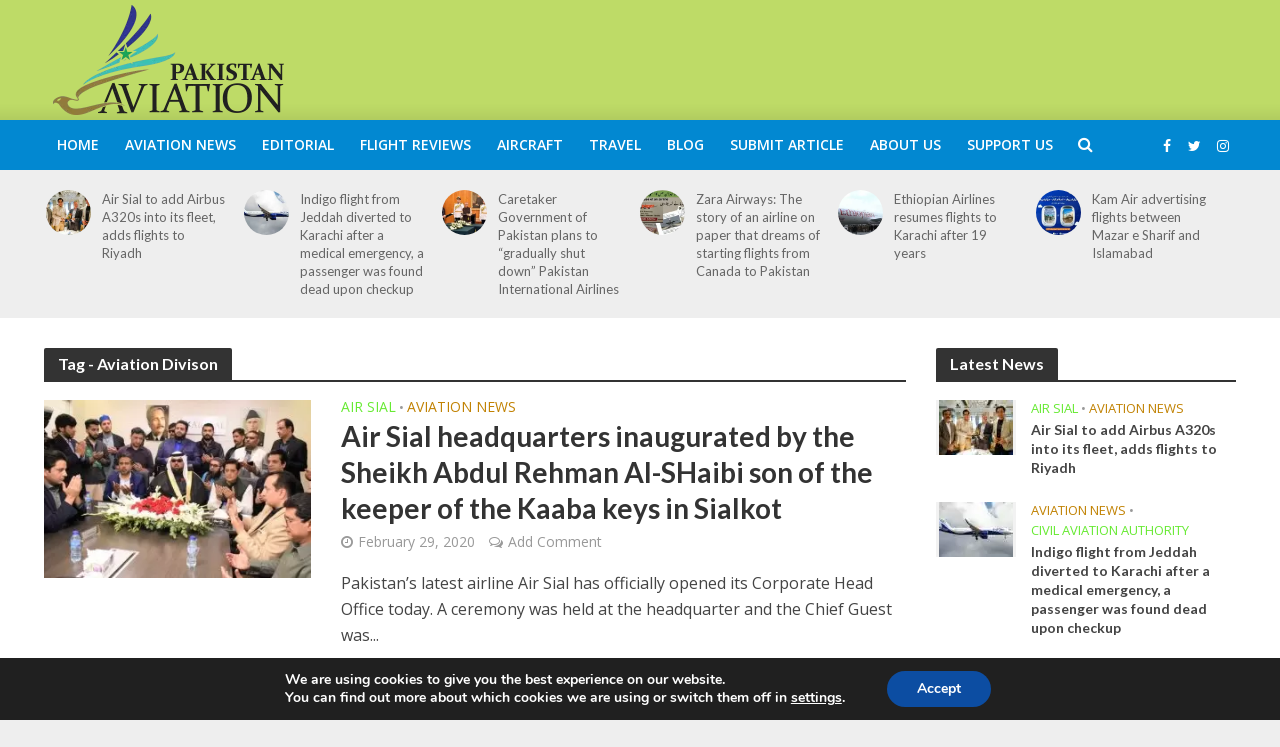

--- FILE ---
content_type: text/html; charset=UTF-8
request_url: https://pkaviation.com/tag/aviation-divison/
body_size: 20034
content:
<!DOCTYPE html>
<html lang="en-GB">
<head>
<meta charset="UTF-8">
<meta name="viewport" content="width=device-width,initial-scale=1.0">
<meta name="google-site-verification" content="P3CUBz1L2wahBcwfEcsH9GwbK2LN7hdDUF6NensrbSM" />
<link rel="pingback" href="https://pkaviation.com/xmlrpc.php">
<meta name='robots' content='index, follow, max-image-preview:large, max-snippet:-1, max-video-preview:-1' />
	<style>img:is([sizes="auto" i], [sizes^="auto," i]) { contain-intrinsic-size: 3000px 1500px }</style>
	
	<!-- This site is optimized with the Yoast SEO plugin v22.4 - https://yoast.com/wordpress/plugins/seo/ -->
	<title>Aviation Divison Archives - Pakistan Aviation</title>
	<link rel="canonical" href="https://pkaviation.com/tag/aviation-divison/" />
	<meta property="og:locale" content="en_GB" />
	<meta property="og:type" content="article" />
	<meta property="og:title" content="Aviation Divison Archives - Pakistan Aviation" />
	<meta property="og:url" content="https://pkaviation.com/tag/aviation-divison/" />
	<meta property="og:site_name" content="Pakistan Aviation" />
	<meta name="twitter:card" content="summary_large_image" />
	<script type="application/ld+json" class="yoast-schema-graph">{"@context":"https://schema.org","@graph":[{"@type":"CollectionPage","@id":"https://pkaviation.com/tag/aviation-divison/","url":"https://pkaviation.com/tag/aviation-divison/","name":"Aviation Divison Archives - Pakistan Aviation","isPartOf":{"@id":"https://pkaviation.com/#website"},"primaryImageOfPage":{"@id":"https://pkaviation.com/tag/aviation-divison/#primaryimage"},"image":{"@id":"https://pkaviation.com/tag/aviation-divison/#primaryimage"},"thumbnailUrl":"https://pkaviation.com/wp-content/uploads/2020/01/87845417_2774827875903685_8591110901937995776_o.jpg","breadcrumb":{"@id":"https://pkaviation.com/tag/aviation-divison/#breadcrumb"},"inLanguage":"en-GB"},{"@type":"ImageObject","inLanguage":"en-GB","@id":"https://pkaviation.com/tag/aviation-divison/#primaryimage","url":"https://pkaviation.com/wp-content/uploads/2020/01/87845417_2774827875903685_8591110901937995776_o.jpg","contentUrl":"https://pkaviation.com/wp-content/uploads/2020/01/87845417_2774827875903685_8591110901937995776_o.jpg","width":960,"height":640},{"@type":"BreadcrumbList","@id":"https://pkaviation.com/tag/aviation-divison/#breadcrumb","itemListElement":[{"@type":"ListItem","position":1,"name":"Home","item":"https://pkaviation.com/"},{"@type":"ListItem","position":2,"name":"Aviation Divison"}]},{"@type":"WebSite","@id":"https://pkaviation.com/#website","url":"https://pkaviation.com/","name":"Pakistan Aviation","description":"Pakistan’s premier Aviation website, with news, reviews about Pakistani airlines, airliners and general aviation.","potentialAction":[{"@type":"SearchAction","target":{"@type":"EntryPoint","urlTemplate":"https://pkaviation.com/?s={search_term_string}"},"query-input":"required name=search_term_string"}],"inLanguage":"en-GB"}]}</script>
	<!-- / Yoast SEO plugin. -->


<link rel='dns-prefetch' href='//fonts.googleapis.com' />
<link rel="alternate" type="application/rss+xml" title="Pakistan Aviation &raquo; Feed" href="https://pkaviation.com/feed/" />
<link rel="alternate" type="application/rss+xml" title="Pakistan Aviation &raquo; Comments Feed" href="https://pkaviation.com/comments/feed/" />
<link rel="alternate" type="application/rss+xml" title="Pakistan Aviation &raquo; Aviation Divison Tag Feed" href="https://pkaviation.com/tag/aviation-divison/feed/" />
<script type="text/javascript">
/* <![CDATA[ */
window._wpemojiSettings = {"baseUrl":"https:\/\/s.w.org\/images\/core\/emoji\/15.0.3\/72x72\/","ext":".png","svgUrl":"https:\/\/s.w.org\/images\/core\/emoji\/15.0.3\/svg\/","svgExt":".svg","source":{"concatemoji":"https:\/\/pkaviation.com\/wp-includes\/js\/wp-emoji-release.min.js?ver=27509fe07b7f2eb737b7ac56c53dc71a"}};
/*! This file is auto-generated */
!function(i,n){var o,s,e;function c(e){try{var t={supportTests:e,timestamp:(new Date).valueOf()};sessionStorage.setItem(o,JSON.stringify(t))}catch(e){}}function p(e,t,n){e.clearRect(0,0,e.canvas.width,e.canvas.height),e.fillText(t,0,0);var t=new Uint32Array(e.getImageData(0,0,e.canvas.width,e.canvas.height).data),r=(e.clearRect(0,0,e.canvas.width,e.canvas.height),e.fillText(n,0,0),new Uint32Array(e.getImageData(0,0,e.canvas.width,e.canvas.height).data));return t.every(function(e,t){return e===r[t]})}function u(e,t,n){switch(t){case"flag":return n(e,"\ud83c\udff3\ufe0f\u200d\u26a7\ufe0f","\ud83c\udff3\ufe0f\u200b\u26a7\ufe0f")?!1:!n(e,"\ud83c\uddfa\ud83c\uddf3","\ud83c\uddfa\u200b\ud83c\uddf3")&&!n(e,"\ud83c\udff4\udb40\udc67\udb40\udc62\udb40\udc65\udb40\udc6e\udb40\udc67\udb40\udc7f","\ud83c\udff4\u200b\udb40\udc67\u200b\udb40\udc62\u200b\udb40\udc65\u200b\udb40\udc6e\u200b\udb40\udc67\u200b\udb40\udc7f");case"emoji":return!n(e,"\ud83d\udc26\u200d\u2b1b","\ud83d\udc26\u200b\u2b1b")}return!1}function f(e,t,n){var r="undefined"!=typeof WorkerGlobalScope&&self instanceof WorkerGlobalScope?new OffscreenCanvas(300,150):i.createElement("canvas"),a=r.getContext("2d",{willReadFrequently:!0}),o=(a.textBaseline="top",a.font="600 32px Arial",{});return e.forEach(function(e){o[e]=t(a,e,n)}),o}function t(e){var t=i.createElement("script");t.src=e,t.defer=!0,i.head.appendChild(t)}"undefined"!=typeof Promise&&(o="wpEmojiSettingsSupports",s=["flag","emoji"],n.supports={everything:!0,everythingExceptFlag:!0},e=new Promise(function(e){i.addEventListener("DOMContentLoaded",e,{once:!0})}),new Promise(function(t){var n=function(){try{var e=JSON.parse(sessionStorage.getItem(o));if("object"==typeof e&&"number"==typeof e.timestamp&&(new Date).valueOf()<e.timestamp+604800&&"object"==typeof e.supportTests)return e.supportTests}catch(e){}return null}();if(!n){if("undefined"!=typeof Worker&&"undefined"!=typeof OffscreenCanvas&&"undefined"!=typeof URL&&URL.createObjectURL&&"undefined"!=typeof Blob)try{var e="postMessage("+f.toString()+"("+[JSON.stringify(s),u.toString(),p.toString()].join(",")+"));",r=new Blob([e],{type:"text/javascript"}),a=new Worker(URL.createObjectURL(r),{name:"wpTestEmojiSupports"});return void(a.onmessage=function(e){c(n=e.data),a.terminate(),t(n)})}catch(e){}c(n=f(s,u,p))}t(n)}).then(function(e){for(var t in e)n.supports[t]=e[t],n.supports.everything=n.supports.everything&&n.supports[t],"flag"!==t&&(n.supports.everythingExceptFlag=n.supports.everythingExceptFlag&&n.supports[t]);n.supports.everythingExceptFlag=n.supports.everythingExceptFlag&&!n.supports.flag,n.DOMReady=!1,n.readyCallback=function(){n.DOMReady=!0}}).then(function(){return e}).then(function(){var e;n.supports.everything||(n.readyCallback(),(e=n.source||{}).concatemoji?t(e.concatemoji):e.wpemoji&&e.twemoji&&(t(e.twemoji),t(e.wpemoji)))}))}((window,document),window._wpemojiSettings);
/* ]]> */
</script>

<style id='wp-emoji-styles-inline-css' type='text/css'>

	img.wp-smiley, img.emoji {
		display: inline !important;
		border: none !important;
		box-shadow: none !important;
		height: 1em !important;
		width: 1em !important;
		margin: 0 0.07em !important;
		vertical-align: -0.1em !important;
		background: none !important;
		padding: 0 !important;
	}
</style>
<link rel='stylesheet' id='wp-block-library-css' href='https://pkaviation.com/wp-includes/css/dist/block-library/style.min.css?ver=27509fe07b7f2eb737b7ac56c53dc71a' type='text/css' media='all' />
<style id='pdfemb-pdf-embedder-viewer-style-inline-css' type='text/css'>
.wp-block-pdfemb-pdf-embedder-viewer{max-width:none}

</style>
<style id='classic-theme-styles-inline-css' type='text/css'>
/*! This file is auto-generated */
.wp-block-button__link{color:#fff;background-color:#32373c;border-radius:9999px;box-shadow:none;text-decoration:none;padding:calc(.667em + 2px) calc(1.333em + 2px);font-size:1.125em}.wp-block-file__button{background:#32373c;color:#fff;text-decoration:none}
</style>
<style id='global-styles-inline-css' type='text/css'>
:root{--wp--preset--aspect-ratio--square: 1;--wp--preset--aspect-ratio--4-3: 4/3;--wp--preset--aspect-ratio--3-4: 3/4;--wp--preset--aspect-ratio--3-2: 3/2;--wp--preset--aspect-ratio--2-3: 2/3;--wp--preset--aspect-ratio--16-9: 16/9;--wp--preset--aspect-ratio--9-16: 9/16;--wp--preset--color--black: #000000;--wp--preset--color--cyan-bluish-gray: #abb8c3;--wp--preset--color--white: #ffffff;--wp--preset--color--pale-pink: #f78da7;--wp--preset--color--vivid-red: #cf2e2e;--wp--preset--color--luminous-vivid-orange: #ff6900;--wp--preset--color--luminous-vivid-amber: #fcb900;--wp--preset--color--light-green-cyan: #7bdcb5;--wp--preset--color--vivid-green-cyan: #00d084;--wp--preset--color--pale-cyan-blue: #8ed1fc;--wp--preset--color--vivid-cyan-blue: #0693e3;--wp--preset--color--vivid-purple: #9b51e0;--wp--preset--gradient--vivid-cyan-blue-to-vivid-purple: linear-gradient(135deg,rgba(6,147,227,1) 0%,rgb(155,81,224) 100%);--wp--preset--gradient--light-green-cyan-to-vivid-green-cyan: linear-gradient(135deg,rgb(122,220,180) 0%,rgb(0,208,130) 100%);--wp--preset--gradient--luminous-vivid-amber-to-luminous-vivid-orange: linear-gradient(135deg,rgba(252,185,0,1) 0%,rgba(255,105,0,1) 100%);--wp--preset--gradient--luminous-vivid-orange-to-vivid-red: linear-gradient(135deg,rgba(255,105,0,1) 0%,rgb(207,46,46) 100%);--wp--preset--gradient--very-light-gray-to-cyan-bluish-gray: linear-gradient(135deg,rgb(238,238,238) 0%,rgb(169,184,195) 100%);--wp--preset--gradient--cool-to-warm-spectrum: linear-gradient(135deg,rgb(74,234,220) 0%,rgb(151,120,209) 20%,rgb(207,42,186) 40%,rgb(238,44,130) 60%,rgb(251,105,98) 80%,rgb(254,248,76) 100%);--wp--preset--gradient--blush-light-purple: linear-gradient(135deg,rgb(255,206,236) 0%,rgb(152,150,240) 100%);--wp--preset--gradient--blush-bordeaux: linear-gradient(135deg,rgb(254,205,165) 0%,rgb(254,45,45) 50%,rgb(107,0,62) 100%);--wp--preset--gradient--luminous-dusk: linear-gradient(135deg,rgb(255,203,112) 0%,rgb(199,81,192) 50%,rgb(65,88,208) 100%);--wp--preset--gradient--pale-ocean: linear-gradient(135deg,rgb(255,245,203) 0%,rgb(182,227,212) 50%,rgb(51,167,181) 100%);--wp--preset--gradient--electric-grass: linear-gradient(135deg,rgb(202,248,128) 0%,rgb(113,206,126) 100%);--wp--preset--gradient--midnight: linear-gradient(135deg,rgb(2,3,129) 0%,rgb(40,116,252) 100%);--wp--preset--font-size--small: 13px;--wp--preset--font-size--medium: 20px;--wp--preset--font-size--large: 36px;--wp--preset--font-size--x-large: 42px;--wp--preset--spacing--20: 0.44rem;--wp--preset--spacing--30: 0.67rem;--wp--preset--spacing--40: 1rem;--wp--preset--spacing--50: 1.5rem;--wp--preset--spacing--60: 2.25rem;--wp--preset--spacing--70: 3.38rem;--wp--preset--spacing--80: 5.06rem;--wp--preset--shadow--natural: 6px 6px 9px rgba(0, 0, 0, 0.2);--wp--preset--shadow--deep: 12px 12px 50px rgba(0, 0, 0, 0.4);--wp--preset--shadow--sharp: 6px 6px 0px rgba(0, 0, 0, 0.2);--wp--preset--shadow--outlined: 6px 6px 0px -3px rgba(255, 255, 255, 1), 6px 6px rgba(0, 0, 0, 1);--wp--preset--shadow--crisp: 6px 6px 0px rgba(0, 0, 0, 1);}:where(.is-layout-flex){gap: 0.5em;}:where(.is-layout-grid){gap: 0.5em;}body .is-layout-flex{display: flex;}.is-layout-flex{flex-wrap: wrap;align-items: center;}.is-layout-flex > :is(*, div){margin: 0;}body .is-layout-grid{display: grid;}.is-layout-grid > :is(*, div){margin: 0;}:where(.wp-block-columns.is-layout-flex){gap: 2em;}:where(.wp-block-columns.is-layout-grid){gap: 2em;}:where(.wp-block-post-template.is-layout-flex){gap: 1.25em;}:where(.wp-block-post-template.is-layout-grid){gap: 1.25em;}.has-black-color{color: var(--wp--preset--color--black) !important;}.has-cyan-bluish-gray-color{color: var(--wp--preset--color--cyan-bluish-gray) !important;}.has-white-color{color: var(--wp--preset--color--white) !important;}.has-pale-pink-color{color: var(--wp--preset--color--pale-pink) !important;}.has-vivid-red-color{color: var(--wp--preset--color--vivid-red) !important;}.has-luminous-vivid-orange-color{color: var(--wp--preset--color--luminous-vivid-orange) !important;}.has-luminous-vivid-amber-color{color: var(--wp--preset--color--luminous-vivid-amber) !important;}.has-light-green-cyan-color{color: var(--wp--preset--color--light-green-cyan) !important;}.has-vivid-green-cyan-color{color: var(--wp--preset--color--vivid-green-cyan) !important;}.has-pale-cyan-blue-color{color: var(--wp--preset--color--pale-cyan-blue) !important;}.has-vivid-cyan-blue-color{color: var(--wp--preset--color--vivid-cyan-blue) !important;}.has-vivid-purple-color{color: var(--wp--preset--color--vivid-purple) !important;}.has-black-background-color{background-color: var(--wp--preset--color--black) !important;}.has-cyan-bluish-gray-background-color{background-color: var(--wp--preset--color--cyan-bluish-gray) !important;}.has-white-background-color{background-color: var(--wp--preset--color--white) !important;}.has-pale-pink-background-color{background-color: var(--wp--preset--color--pale-pink) !important;}.has-vivid-red-background-color{background-color: var(--wp--preset--color--vivid-red) !important;}.has-luminous-vivid-orange-background-color{background-color: var(--wp--preset--color--luminous-vivid-orange) !important;}.has-luminous-vivid-amber-background-color{background-color: var(--wp--preset--color--luminous-vivid-amber) !important;}.has-light-green-cyan-background-color{background-color: var(--wp--preset--color--light-green-cyan) !important;}.has-vivid-green-cyan-background-color{background-color: var(--wp--preset--color--vivid-green-cyan) !important;}.has-pale-cyan-blue-background-color{background-color: var(--wp--preset--color--pale-cyan-blue) !important;}.has-vivid-cyan-blue-background-color{background-color: var(--wp--preset--color--vivid-cyan-blue) !important;}.has-vivid-purple-background-color{background-color: var(--wp--preset--color--vivid-purple) !important;}.has-black-border-color{border-color: var(--wp--preset--color--black) !important;}.has-cyan-bluish-gray-border-color{border-color: var(--wp--preset--color--cyan-bluish-gray) !important;}.has-white-border-color{border-color: var(--wp--preset--color--white) !important;}.has-pale-pink-border-color{border-color: var(--wp--preset--color--pale-pink) !important;}.has-vivid-red-border-color{border-color: var(--wp--preset--color--vivid-red) !important;}.has-luminous-vivid-orange-border-color{border-color: var(--wp--preset--color--luminous-vivid-orange) !important;}.has-luminous-vivid-amber-border-color{border-color: var(--wp--preset--color--luminous-vivid-amber) !important;}.has-light-green-cyan-border-color{border-color: var(--wp--preset--color--light-green-cyan) !important;}.has-vivid-green-cyan-border-color{border-color: var(--wp--preset--color--vivid-green-cyan) !important;}.has-pale-cyan-blue-border-color{border-color: var(--wp--preset--color--pale-cyan-blue) !important;}.has-vivid-cyan-blue-border-color{border-color: var(--wp--preset--color--vivid-cyan-blue) !important;}.has-vivid-purple-border-color{border-color: var(--wp--preset--color--vivid-purple) !important;}.has-vivid-cyan-blue-to-vivid-purple-gradient-background{background: var(--wp--preset--gradient--vivid-cyan-blue-to-vivid-purple) !important;}.has-light-green-cyan-to-vivid-green-cyan-gradient-background{background: var(--wp--preset--gradient--light-green-cyan-to-vivid-green-cyan) !important;}.has-luminous-vivid-amber-to-luminous-vivid-orange-gradient-background{background: var(--wp--preset--gradient--luminous-vivid-amber-to-luminous-vivid-orange) !important;}.has-luminous-vivid-orange-to-vivid-red-gradient-background{background: var(--wp--preset--gradient--luminous-vivid-orange-to-vivid-red) !important;}.has-very-light-gray-to-cyan-bluish-gray-gradient-background{background: var(--wp--preset--gradient--very-light-gray-to-cyan-bluish-gray) !important;}.has-cool-to-warm-spectrum-gradient-background{background: var(--wp--preset--gradient--cool-to-warm-spectrum) !important;}.has-blush-light-purple-gradient-background{background: var(--wp--preset--gradient--blush-light-purple) !important;}.has-blush-bordeaux-gradient-background{background: var(--wp--preset--gradient--blush-bordeaux) !important;}.has-luminous-dusk-gradient-background{background: var(--wp--preset--gradient--luminous-dusk) !important;}.has-pale-ocean-gradient-background{background: var(--wp--preset--gradient--pale-ocean) !important;}.has-electric-grass-gradient-background{background: var(--wp--preset--gradient--electric-grass) !important;}.has-midnight-gradient-background{background: var(--wp--preset--gradient--midnight) !important;}.has-small-font-size{font-size: var(--wp--preset--font-size--small) !important;}.has-medium-font-size{font-size: var(--wp--preset--font-size--medium) !important;}.has-large-font-size{font-size: var(--wp--preset--font-size--large) !important;}.has-x-large-font-size{font-size: var(--wp--preset--font-size--x-large) !important;}
:where(.wp-block-post-template.is-layout-flex){gap: 1.25em;}:where(.wp-block-post-template.is-layout-grid){gap: 1.25em;}
:where(.wp-block-columns.is-layout-flex){gap: 2em;}:where(.wp-block-columns.is-layout-grid){gap: 2em;}
:root :where(.wp-block-pullquote){font-size: 1.5em;line-height: 1.6;}
</style>
<link rel='stylesheet' id='contact-form-7-css' href='https://pkaviation.com/wp-content/plugins/contact-form-7/includes/css/styles.css?ver=5.7.7' type='text/css' media='all' />
<link rel='stylesheet' id='mks_shortcodes_simple_line_icons-css' href='https://pkaviation.com/wp-content/plugins/meks-flexible-shortcodes/css/simple-line/simple-line-icons.css?ver=1.3.6' type='text/css' media='screen' />
<link rel='stylesheet' id='mks_shortcodes_css-css' href='https://pkaviation.com/wp-content/plugins/meks-flexible-shortcodes/css/style.css?ver=1.3.6' type='text/css' media='screen' />
<link rel='stylesheet' id='math-captcha-frontend-css' href='https://pkaviation.com/wp-content/plugins/wp-math-captcha/css/frontend.css?ver=27509fe07b7f2eb737b7ac56c53dc71a' type='text/css' media='all' />
<link rel='stylesheet' id='yop-public-css' href='https://pkaviation.com/wp-content/plugins/yop-poll/public/assets/css/yop-poll-public-6.5.36.css?ver=27509fe07b7f2eb737b7ac56c53dc71a' type='text/css' media='all' />
<link crossorigin="anonymous" rel='stylesheet' id='herald-fonts-css' href='https://fonts.googleapis.com/css?family=Open+Sans%3A400%2C600%7CLato%3A400%2C700&#038;subset=latin%2Clatin-ext&#038;ver=1.5.3' type='text/css' media='all' />
<link rel='stylesheet' id='herald-main-css' href='https://pkaviation.com/wp-content/themes/herald/assets/css/min.css?ver=1.5.3' type='text/css' media='all' />
<style id='herald-main-inline-css' type='text/css'>
.herald-site-header .header-top,.header-top .herald-in-popup,.header-top .herald-menu ul{background: #111111;color: #aaaaaa;}.header-top a{color: #aaaaaa;}.header-top a:hover,.header-top .herald-menu li:hover > a{color: #ffffff;}.header-top .herald-menu-popup:hover > span,.header-top .herald-menu-popup-search span:hover,.header-top .herald-menu-popup-search.herald-search-active{color: #ffffff;}#wp-calendar tbody td a{background: #67ea33;color:#FFF;}.header-middle {background-repeat:repeat-x;background-image:url('https://demo.mekshq.com/herald/wp-content/uploads/2015/11/shadow_bgnd.png');}.header-middle{background-color: #bedb67;color: #ffffff;}.header-middle a{color: #ffffff;}.header-middle.herald-header-wraper,.header-middle .col-lg-12{height: 120px;}.header-middle .sub-menu{background-color: #ffffff;}.header-middle .sub-menu a,.header-middle .herald-search-submit:hover,.header-middle li.herald-mega-menu .col-lg-3 a:hover,.header-middle li.herald-mega-menu .col-lg-3 a:hover:after{color: #111111;}.header-middle .herald-menu li:hover > a,.header-middle .herald-menu-popup-search:hover > span{color: #111111;background-color: #ffffff;}.header-middle .current-menu-parent a,.header-middle .current-menu-ancestor a,.header-middle .current_page_item > a,.header-middle .current-menu-item > a{background-color: rgba(255,255,255,0.2); }.header-middle .sub-menu > li > a,.header-middle .herald-search-submit,.header-middle li.herald-mega-menu .col-lg-3 a{color: rgba(17,17,17,0.7); }.header-middle .sub-menu > li:hover > a{color: #111111; }.header-middle .herald-in-popup{background-color: #ffffff;}.header-middle .herald-menu-popup a{color: #111111;}.header-middle .herald-in-popup{background-color: #ffffff;}.header-middle .herald-search-input{color: #111111;}.header-middle .herald-menu-popup a{color: #111111;}.header-middle .herald-menu-popup > span,.header-middle .herald-search-active > span{color: #ffffff;}.header-middle .herald-menu-popup:hover > span,.header-middle .herald-search-active > span{background-color: #ffffff;color: #111111;}.header-bottom{background: #0288d1;color: #ffffff;}.header-bottom a,.header-bottom .herald-site-header .herald-search-submit{color: #ffffff;}.header-bottom a:hover{color: #424242;}.header-bottom a:hover,.header-bottom .herald-menu li:hover > a,.header-bottom li.herald-mega-menu .col-lg-3 a:hover:after{color: #424242;}.header-bottom .herald-menu li:hover > a,.header-bottom .herald-menu-popup-search:hover > span{color: #424242;background-color: #ffffff;}.header-bottom .current-menu-parent a,.header-bottom .current-menu-ancestor a,.header-bottom .current_page_item > a,.header-bottom .current-menu-item > a {background-color: rgba(255,255,255,0.2); }.header-bottom .sub-menu{background-color: #ffffff;}.header-bottom .herald-menu li.herald-mega-menu .col-lg-3 a,.header-bottom .sub-menu > li > a,.header-bottom .herald-search-submit{color: rgba(66,66,66,0.7); }.header-bottom .herald-menu li.herald-mega-menu .col-lg-3 a:hover,.header-bottom .sub-menu > li:hover > a{color: #424242; }.header-bottom .sub-menu > li > a,.header-bottom .herald-search-submit{color: rgba(66,66,66,0.7); }.header-bottom .sub-menu > li:hover > a{color: #424242; }.header-bottom .herald-in-popup{background-color: #ffffff;}.header-bottom .herald-menu-popup a{color: #424242;}.header-bottom .herald-in-popup,.header-bottom .herald-search-input{background-color: #ffffff;}.header-bottom .herald-menu-popup a,.header-bottom .herald-search-input{color: #424242;}.header-bottom .herald-menu-popup > span,.header-bottom .herald-search-active > span{color: #ffffff;}.header-bottom .herald-menu-popup:hover > span,.header-bottom .herald-search-active > span{background-color: #ffffff;color: #424242;}.herald-header-sticky{background: #94d67a;color: #000000;}.herald-header-sticky a{color: #000000;}.herald-header-sticky .herald-menu li:hover > a{color: #444444;background-color: #000000;}.herald-header-sticky .sub-menu{background-color: #000000;}.herald-header-sticky .sub-menu a{color: #444444;}.herald-header-sticky .sub-menu > li:hover > a{color: #94d67a;}.herald-header-sticky .herald-in-popup,.herald-header-sticky .herald-search-input{background-color: #000000;}.herald-header-sticky .herald-menu-popup a{color: #444444;}.herald-header-sticky .herald-menu-popup > span,.herald-header-sticky .herald-search-active > span{color: #000000;}.herald-header-sticky .herald-menu-popup:hover > span,.herald-header-sticky .herald-search-active > span{background-color: #000000;color: #444444;}.herald-header-sticky .herald-search-input,.herald-header-sticky .herald-search-submit{color: #444444;}.herald-header-sticky .herald-menu li:hover > a,.herald-header-sticky .herald-menu-popup-search:hover > span{color: #444444;background-color: #000000;}.header-trending{background: #eeeeee;color: #666666;}.header-trending a{color: #666666;}.header-trending a:hover{color: #111111;}.herald-site-content { margin-top: 1px; }body {background-color:#eeeeee;color: #444444;font-family: 'Open Sans';font-weight: 400;}.herald-site-content{background-color:#ffffff; box-shadow: 0 0 0 1px rgba(68,68,68,0.1);}h1, h2, h3, h4, h5, h6,.h1, .h2, .h3, .h4, .h5, .h6, .h7{font-family: 'Lato';font-weight: 700;}.header-middle .herald-menu,.header-bottom .herald-menu,.herald-header-sticky .herald-menu,.herald-mobile-nav{font-family: 'Open Sans';font-weight: 600;}.herald-menu li.herald-mega-menu .herald-ovrld .meta-category a{font-family: 'Open Sans';font-weight: 400;}.herald-entry-content blockquote p{color: #67ea33;}pre {background: rgba(68,68,68,0.06);border: 1px solid rgba(68,68,68,0.2);}thead {background: rgba(68,68,68,0.06);}a,.entry-title a:hover,.herald-menu .sub-menu li .meta-category a{color: #67ea33;}.entry-meta-wrapper .entry-meta span:before,.entry-meta-wrapper .entry-meta a:before,.entry-meta-wrapper .entry-meta .meta-item:before,.entry-meta-wrapper .entry-meta div,li.herald-mega-menu .sub-menu .entry-title a,.entry-meta-wrapper .herald-author-twitter{color: #444444;}.herald-mod-title h1,.herald-mod-title h2,.herald-mod-title h4{color: #ffffff;}.herald-mod-head:after,.herald-mod-title .herald-color,.widget-title:after,.widget-title span{color: #ffffff;background-color: #333333;}.herald-ovrld .meta-category a,.herald-fa-wrapper .meta-category a{background-color: #67ea33;}.meta-tags a,.widget_tag_cloud a,.herald-share-meta:after{background: rgba(51,51,51,0.1);}h1, h2, h3, h4, h5, h6,.entry-title a {color: #333333;}.herald-pagination .page-numbers,.herald-mod-subnav a,.herald-mod-actions a,.herald-slider-controls div,.meta-tags a,.widget.widget_tag_cloud a,.herald-sidebar .mks_autor_link_wrap a,.mks_themeforest_widget .mks_read_more a,.herald-read-more{color: #444444;}.widget.widget_tag_cloud a:hover,.entry-content .meta-tags a:hover{background-color: #67ea33;color: #FFF;}.herald-pagination .prev.page-numbers,.herald-pagination .next.page-numbers,.herald-pagination .prev.page-numbers:hover,.herald-pagination .next.page-numbers:hover,.herald-pagination .page-numbers.current,.herald-pagination .page-numbers.current:hover,.herald-next a,.herald-pagination .herald-next a:hover,.herald-prev a,.herald-pagination .herald-prev a:hover,.herald-load-more a,.herald-load-more a:hover,.entry-content .herald-search-submit,.herald-mod-desc .herald-search-submit,.wpcf7-submit{background-color:#67ea33;color: #FFF;}.herald-pagination .page-numbers:hover{background-color: rgba(68,68,68,0.1);}.widget a,.recentcomments a,.widget a:hover,.herald-sticky-next a:hover,.herald-sticky-prev a:hover,.herald-mod-subnav a:hover,.herald-mod-actions a:hover,.herald-slider-controls div:hover,.meta-tags a:hover,.widget_tag_cloud a:hover,.mks_autor_link_wrap a:hover,.mks_themeforest_widget .mks_read_more a:hover,.herald-read-more:hover,.widget .entry-title a:hover,li.herald-mega-menu .sub-menu .entry-title a:hover,.entry-meta-wrapper .meta-item:hover a,.entry-meta-wrapper .meta-item:hover a:before,.entry-meta-wrapper .herald-share:hover > span,.entry-meta-wrapper .herald-author-name:hover,.entry-meta-wrapper .herald-author-twitter:hover,.entry-meta-wrapper .herald-author-twitter:hover:before{color:#67ea33;}.widget ul li a,.widget .entry-title a,.herald-author-name,.entry-meta-wrapper .meta-item,.entry-meta-wrapper .meta-item span,.entry-meta-wrapper .meta-item a,.herald-mod-actions a{color: #444444;}.widget li:before{background: rgba(68,68,68,0.3);}.widget_categories .count{background: #67ea33;color: #FFF;}input[type="submit"],.spinner > div{background-color: #67ea33;}.herald-mod-actions a:hover,.comment-body .edit-link a,.herald-breadcrumbs a:hover{color:#67ea33;}.herald-header-wraper .herald-soc-nav a:hover,.meta-tags span,li.herald-mega-menu .herald-ovrld .entry-title a,li.herald-mega-menu .herald-ovrld .entry-title a:hover,.herald-ovrld .entry-meta .herald-reviews i:before{color: #FFF;}.entry-meta .meta-item, .entry-meta span, .entry-meta a,.meta-category span,.post-date,.recentcomments,.rss-date,.comment-metadata a,.entry-meta a:hover,.herald-menu li.herald-mega-menu .col-lg-3 a:after,.herald-breadcrumbs,.herald-breadcrumbs a,.entry-meta .herald-reviews i:before{color: #999999;}.herald-lay-a .herald-lay-over{background: #ffffff;}.herald-pagination a:hover,input[type="submit"]:hover,.entry-content .herald-search-submit:hover,.wpcf7-submit:hover,.herald-fa-wrapper .meta-category a:hover,.herald-ovrld .meta-category a:hover,.herald-mod-desc .herald-search-submit:hover,.herald-single-sticky .herald-share li a:hover{cursor: pointer;text-decoration: none;background-image: -moz-linear-gradient(left,rgba(0,0,0,0.1) 0%,rgba(0,0,0,0.1) 100%);background-image: -webkit-gradient(linear,left top,right top,color-stop(0%,rgba(0,0,0,0.1)),color-stop(100%,rgba(0,0,0,0.1)));background-image: -webkit-linear-gradient(left,rgba(0,0,0,0.1) 0%,rgba(0,0,0,0.1) 100%);background-image: -o-linear-gradient(left,rgba(0,0,0,0.1) 0%,rgba(0,0,0,0.1) 100%);background-image: -ms-linear-gradient(left,rgba(0,0,0,0.1) 0%,rgba(0,0,0,0.1) 100%);background-image: linear-gradient(to right,rgba(0,0,0,0.1) 0%,rgba(0,0,0,0.1) 100%);}.herald-sticky-next a,.herald-sticky-prev a{color: #444444;}.herald-sticky-prev a:before,.herald-sticky-next a:before,.herald-comment-action,.meta-tags span,.herald-entry-content .herald-link-pages a{background: #444444;}.herald-sticky-prev a:hover:before,.herald-sticky-next a:hover:before,.herald-comment-action:hover,div.mejs-controls .mejs-time-rail .mejs-time-current,.herald-entry-content .herald-link-pages a:hover{background: #67ea33;} .herald-site-footer{background: #222222;color: #dddddd;}.herald-site-footer .widget-title span{color: #dddddd;background: transparent;}.herald-site-footer .widget-title:before{background:#dddddd;}.herald-site-footer .widget-title:after,.herald-site-footer .widget_tag_cloud a{background: rgba(221,221,221,0.1);}.herald-site-footer .widget li:before{background: rgba(221,221,221,0.3);}.herald-site-footer a,.herald-site-footer .widget a:hover,.herald-site-footer .widget .meta-category a,.herald-site-footer .herald-slider-controls .owl-prev:hover,.herald-site-footer .herald-slider-controls .owl-next:hover,.herald-site-footer .herald-slider-controls .herald-mod-actions:hover{color: #0288d1;}.herald-site-footer .widget a,.herald-site-footer .mks_author_widget h3{color: #dddddd;}.herald-site-footer .entry-meta .meta-item, .herald-site-footer .entry-meta span, .herald-site-footer .entry-meta a, .herald-site-footer .meta-category span, .herald-site-footer .post-date, .herald-site-footer .recentcomments, .herald-site-footer .rss-date, .herald-site-footer .comment-metadata a{color: #aaaaaa;}.herald-site-footer .mks_author_widget .mks_autor_link_wrap a, .herald-site-footer.mks_read_more a, .herald-site-footer .herald-read-more,.herald-site-footer .herald-slider-controls .owl-prev, .herald-site-footer .herald-slider-controls .owl-next, .herald-site-footer .herald-mod-wrap .herald-mod-actions a{border-color: rgba(221,221,221,0.2);}.herald-site-footer .mks_author_widget .mks_autor_link_wrap a:hover, .herald-site-footer.mks_read_more a:hover, .herald-site-footer .herald-read-more:hover,.herald-site-footer .herald-slider-controls .owl-prev:hover, .herald-site-footer .herald-slider-controls .owl-next:hover, .herald-site-footer .herald-mod-wrap .herald-mod-actions a:hover{border-color: rgba(2,136,209,0.5);}.herald-site-footer .widget_search .herald-search-input{color: #222222;}.herald-site-footer .widget_tag_cloud a:hover{background:#0288d1;color:#FFF;}.footer-bottom a{color:#dddddd;}.footer-bottom a:hover,.footer-bottom .herald-copyright a{color:#0288d1;}.footer-bottom .herald-menu li:hover > a{color: #0288d1;}.footer-bottom .sub-menu{background-color: rgba(0,0,0,0.5);} .herald-pagination{border-top: 1px solid rgba(51,51,51,0.1);}.entry-content a:hover,.comment-respond a:hover,.comment-reply-link:hover{border-bottom: 2px solid #67ea33;}.footer-bottom .herald-copyright a:hover{border-bottom: 2px solid #0288d1;}.herald-slider-controls .owl-prev,.herald-slider-controls .owl-next,.herald-mod-wrap .herald-mod-actions a{border: 1px solid rgba(68,68,68,0.2);}.herald-slider-controls .owl-prev:hover,.herald-slider-controls .owl-next:hover,.herald-mod-wrap .herald-mod-actions a:hover{border-color: rgba(103,234,51,0.5);}.herald-pagination,.herald-link-pages,#wp-calendar thead th,#wp-calendar tbody td,#wp-calendar tbody td:last-child{border-color: rgba(68,68,68,0.1);}.herald-lay-h:after,.herald-site-content .herald-related .herald-lay-h:after,.herald-lay-e:after,.herald-site-content .herald-related .herald-lay-e:after,.herald-lay-j:after,.herald-site-content .herald-related .herald-lay-j:after,.herald-lay-l:after,.herald-site-content .herald-related .herald-lay-l:after {background-color: rgba(68,68,68,0.1);}input[type="text"], input[type="email"], input[type="url"], input[type="tel"], input[type="number"], input[type="date"], input[type="password"], select, textarea,.herald-single-sticky,td,th,table,.mks_author_widget .mks_autor_link_wrap a,.mks_read_more a,.herald-read-more{border-color: rgba(68,68,68,0.2);}.entry-content .herald-search-input,.herald-fake-button,input[type="text"]:focus, input[type="email"]:focus, input[type="url"]:focus, input[type="tel"]:focus, input[type="number"]:focus, input[type="date"]:focus, input[type="password"]:focus, textarea:focus{border-color: rgba(68,68,68,0.3);}.mks_author_widget .mks_autor_link_wrap a:hover,.mks_read_more a:hover,.herald-read-more:hover{border-color: rgba(103,234,51,0.5);}.comment-form,.herald-gray-area,.entry-content .herald-search-form,.herald-mod-desc .herald-search-form{background-color: rgba(68,68,68,0.06);border: 1px solid rgba(68,68,68,0.15);}.herald-boxed .herald-breadcrumbs{background-color: rgba(68,68,68,0.06);}.herald-breadcrumbs{border-color: rgba(68,68,68,0.15);}.single .herald-entry-content .herald-ad,.archive .herald-posts .herald-ad{border-top: 1px solid rgba(68,68,68,0.15);}.archive .herald-posts .herald-ad{border-bottom: 1px solid rgba(68,68,68,0.15);}li.comment .comment-body:after{background-color: rgba(68,68,68,0.06);}.herald-pf-invert .entry-title a:hover .herald-format-icon{background: #67ea33;}.herald-responsive-header,.herald-mobile-nav,.herald-responsive-header .herald-menu-popup-search .fa{color: #ffffff;background: #0288d1;}.herald-responsive-header a{color: #ffffff;}.herald-mobile-nav li a{color: #ffffff;}.herald-mobile-nav li a,.herald-mobile-nav .herald-mega-menu.herald-mega-menu-classic>.sub-menu>li>a{border-bottom: 1px solid rgba(255,255,255,0.15);}.herald-mobile-nav{border-right: 1px solid rgba(255,255,255,0.15);}.herald-mobile-nav li a:hover{color: #fff;background-color: #424242;}.herald-menu-toggler{color: #ffffff;border-color: rgba(255,255,255,0.15);}.herald-goto-top{color: #ffffff;background-color: #333333;}.herald-goto-top:hover{background-color: #67ea33;}.herald-responsive-header .herald-menu-popup > span,.herald-responsive-header .herald-search-active > span{color: #ffffff;}.herald-responsive-header .herald-menu-popup-search .herald-in-popup{background: #ffffff;}.herald-responsive-header .herald-search-input,.herald-responsive-header .herald-menu-popup-search .herald-search-submit{color: #444444;}a.herald-cat-1 , .widget a.herald-cat-1{ color: #1e73be;}.herald-mod-head.herald-cat-1:after{ background:#1e73be; }.herald-mod-head.herald-cat-1 .herald-color { background:#1e73be; }.herald-ovrld .meta-category a.herald-cat-1{ background-color: #1e73be; color: #FFF;}.widget_categories .cat-item-1 .count { background-color: #1e73be;}.herald-fa-colored .herald-cat-1 .fa-post-thumbnail:before { background-color: #1e73be;}.herald-fa-wrapper .meta-category .herald-cat-1 { background-color: #1e73be;}.widget_categories .cat-item-1 a:hover { color: #1e73be;}.herald-site-footer .widget a.herald-cat-1 { color: #1e73be;}li.herald-mega-menu .sub-menu a.herald-cat-1 { color: #1e73be;}a.herald-cat-179 , .widget a.herald-cat-179{ color: #1bbed3;}.herald-mod-head.herald-cat-179:after{ background:#1bbed3; }.herald-mod-head.herald-cat-179 .herald-color { background:#1bbed3; }.herald-ovrld .meta-category a.herald-cat-179{ background-color: #1bbed3; color: #FFF;}.widget_categories .cat-item-179 .count { background-color: #1bbed3;}.herald-fa-colored .herald-cat-179 .fa-post-thumbnail:before { background-color: #1bbed3;}.herald-fa-wrapper .meta-category .herald-cat-179 { background-color: #1bbed3;}.widget_categories .cat-item-179 a:hover { color: #1bbed3;}.herald-site-footer .widget a.herald-cat-179 { color: #1bbed3;}li.herald-mega-menu .sub-menu a.herald-cat-179 { color: #1bbed3;}a.herald-cat-21 , .widget a.herald-cat-21{ color: #eeee22;}.herald-mod-head.herald-cat-21:after{ background:#eeee22; }.herald-mod-head.herald-cat-21 .herald-color { background:#eeee22; }.herald-ovrld .meta-category a.herald-cat-21{ background-color: #eeee22; color: #FFF;}.widget_categories .cat-item-21 .count { background-color: #eeee22;}.herald-fa-colored .herald-cat-21 .fa-post-thumbnail:before { background-color: #eeee22;}.herald-fa-wrapper .meta-category .herald-cat-21 { background-color: #eeee22;}.widget_categories .cat-item-21 a:hover { color: #eeee22;}.herald-site-footer .widget a.herald-cat-21 { color: #eeee22;}li.herald-mega-menu .sub-menu a.herald-cat-21 { color: #eeee22;}a.herald-cat-25 , .widget a.herald-cat-25{ color: #00c99a;}.herald-mod-head.herald-cat-25:after{ background:#00c99a; }.herald-mod-head.herald-cat-25 .herald-color { background:#00c99a; }.herald-ovrld .meta-category a.herald-cat-25{ background-color: #00c99a; color: #FFF;}.widget_categories .cat-item-25 .count { background-color: #00c99a;}.herald-fa-colored .herald-cat-25 .fa-post-thumbnail:before { background-color: #00c99a;}.herald-fa-wrapper .meta-category .herald-cat-25 { background-color: #00c99a;}.widget_categories .cat-item-25 a:hover { color: #00c99a;}.herald-site-footer .widget a.herald-cat-25 { color: #00c99a;}li.herald-mega-menu .sub-menu a.herald-cat-25 { color: #00c99a;}a.herald-cat-27 , .widget a.herald-cat-27{ color: #c18203;}.herald-mod-head.herald-cat-27:after{ background:#c18203; }.herald-mod-head.herald-cat-27 .herald-color { background:#c18203; }.herald-ovrld .meta-category a.herald-cat-27{ background-color: #c18203; color: #FFF;}.widget_categories .cat-item-27 .count { background-color: #c18203;}.herald-fa-colored .herald-cat-27 .fa-post-thumbnail:before { background-color: #c18203;}.herald-fa-wrapper .meta-category .herald-cat-27 { background-color: #c18203;}.widget_categories .cat-item-27 a:hover { color: #c18203;}.herald-site-footer .widget a.herald-cat-27 { color: #c18203;}li.herald-mega-menu .sub-menu a.herald-cat-27 { color: #c18203;}.site-title a{text-transform: none;}.site-description{text-transform: none;}.main-navigation{text-transform: uppercase;}.entry-title{text-transform: none;}.meta-category a{text-transform: uppercase;}.herald-mod-title{text-transform: none;}.herald-sidebar .widget-title{text-transform: none;}.herald-site-footer .widget-title{text-transform: none;}.fa-post-thumbnail:before, .herald-ovrld .herald-post-thumbnail span:before, .herald-ovrld .herald-post-thumbnail a:before { opacity: 0.5; }.herald-fa-item:hover .fa-post-thumbnail:before, .herald-ovrld:hover .herald-post-thumbnail a:before, .herald-ovrld:hover .herald-post-thumbnail span:before{ opacity: 0.8; }@media only screen and (min-width: 1249px) {.herald-site-header .header-top,.header-middle,.header-bottom,.herald-header-sticky,.header-trending{ display:block !important;}.herald-responsive-header,.herald-mobile-nav{display:none !important;}.herald-site-content {margin-top: 0 !important;}.herald-mega-menu .sub-menu {display: block;}}
</style>
<link rel='stylesheet' id='custom-stylesheet-css' href='https://pkaviation.com/wp-content/themes/herald/style.css?ver=v2.8.1' type='text/css' media='all' />
<style id='akismet-widget-style-inline-css' type='text/css'>

			.a-stats {
				--akismet-color-mid-green: #357b49;
				--akismet-color-white: #fff;
				--akismet-color-light-grey: #f6f7f7;

				max-width: 350px;
				width: auto;
			}

			.a-stats * {
				all: unset;
				box-sizing: border-box;
			}

			.a-stats strong {
				font-weight: 600;
			}

			.a-stats a.a-stats__link,
			.a-stats a.a-stats__link:visited,
			.a-stats a.a-stats__link:active {
				background: var(--akismet-color-mid-green);
				border: none;
				box-shadow: none;
				border-radius: 8px;
				color: var(--akismet-color-white);
				cursor: pointer;
				display: block;
				font-family: -apple-system, BlinkMacSystemFont, 'Segoe UI', 'Roboto', 'Oxygen-Sans', 'Ubuntu', 'Cantarell', 'Helvetica Neue', sans-serif;
				font-weight: 500;
				padding: 12px;
				text-align: center;
				text-decoration: none;
				transition: all 0.2s ease;
			}

			/* Extra specificity to deal with TwentyTwentyOne focus style */
			.widget .a-stats a.a-stats__link:focus {
				background: var(--akismet-color-mid-green);
				color: var(--akismet-color-white);
				text-decoration: none;
			}

			.a-stats a.a-stats__link:hover {
				filter: brightness(110%);
				box-shadow: 0 4px 12px rgba(0, 0, 0, 0.06), 0 0 2px rgba(0, 0, 0, 0.16);
			}

			.a-stats .count {
				color: var(--akismet-color-white);
				display: block;
				font-size: 1.5em;
				line-height: 1.4;
				padding: 0 13px;
				white-space: nowrap;
			}
		
</style>
<link rel='stylesheet' id='meks-ads-widget-css' href='https://pkaviation.com/wp-content/plugins/meks-easy-ads-widget/css/style.css?ver=2.0.9' type='text/css' media='all' />
<link rel='stylesheet' id='meks-flickr-widget-css' href='https://pkaviation.com/wp-content/plugins/meks-simple-flickr-widget/css/style.css?ver=1.3' type='text/css' media='all' />
<link rel='stylesheet' id='meks-social-widget-css' href='https://pkaviation.com/wp-content/plugins/meks-smart-social-widget/css/style.css?ver=1.6.5' type='text/css' media='all' />
<link rel='stylesheet' id='meks-themeforest-widget-css' href='https://pkaviation.com/wp-content/plugins/meks-themeforest-smart-widget/css/style.css?ver=1.6' type='text/css' media='all' />
<link rel='stylesheet' id='wp_review-style-css' href='https://pkaviation.com/wp-content/plugins/wp-review/public/css/wp-review.css?ver=5.3.5' type='text/css' media='all' />
<link rel='stylesheet' id='moove_gdpr_frontend-css' href='https://pkaviation.com/wp-content/plugins/gdpr-cookie-compliance/dist/styles/gdpr-main.css?ver=4.15.10' type='text/css' media='all' />
<style id='moove_gdpr_frontend-inline-css' type='text/css'>
#moove_gdpr_cookie_modal,#moove_gdpr_cookie_info_bar,.gdpr_cookie_settings_shortcode_content{font-family:Nunito,sans-serif}#moove_gdpr_save_popup_settings_button{background-color:#373737;color:#fff}#moove_gdpr_save_popup_settings_button:hover{background-color:#000}#moove_gdpr_cookie_info_bar .moove-gdpr-info-bar-container .moove-gdpr-info-bar-content a.mgbutton,#moove_gdpr_cookie_info_bar .moove-gdpr-info-bar-container .moove-gdpr-info-bar-content button.mgbutton{background-color:#0C4DA2}#moove_gdpr_cookie_modal .moove-gdpr-modal-content .moove-gdpr-modal-footer-content .moove-gdpr-button-holder a.mgbutton,#moove_gdpr_cookie_modal .moove-gdpr-modal-content .moove-gdpr-modal-footer-content .moove-gdpr-button-holder button.mgbutton,.gdpr_cookie_settings_shortcode_content .gdpr-shr-button.button-green{background-color:#0C4DA2;border-color:#0C4DA2}#moove_gdpr_cookie_modal .moove-gdpr-modal-content .moove-gdpr-modal-footer-content .moove-gdpr-button-holder a.mgbutton:hover,#moove_gdpr_cookie_modal .moove-gdpr-modal-content .moove-gdpr-modal-footer-content .moove-gdpr-button-holder button.mgbutton:hover,.gdpr_cookie_settings_shortcode_content .gdpr-shr-button.button-green:hover{background-color:#fff;color:#0C4DA2}#moove_gdpr_cookie_modal .moove-gdpr-modal-content .moove-gdpr-modal-close i,#moove_gdpr_cookie_modal .moove-gdpr-modal-content .moove-gdpr-modal-close span.gdpr-icon{background-color:#0C4DA2;border:1px solid #0C4DA2}#moove_gdpr_cookie_info_bar span.change-settings-button.focus-g,#moove_gdpr_cookie_info_bar span.change-settings-button:focus,#moove_gdpr_cookie_info_bar button.change-settings-button.focus-g,#moove_gdpr_cookie_info_bar button.change-settings-button:focus{-webkit-box-shadow:0 0 1px 3px #0C4DA2;-moz-box-shadow:0 0 1px 3px #0C4DA2;box-shadow:0 0 1px 3px #0C4DA2}#moove_gdpr_cookie_modal .moove-gdpr-modal-content .moove-gdpr-modal-close i:hover,#moove_gdpr_cookie_modal .moove-gdpr-modal-content .moove-gdpr-modal-close span.gdpr-icon:hover,#moove_gdpr_cookie_info_bar span[data-href]>u.change-settings-button{color:#0C4DA2}#moove_gdpr_cookie_modal .moove-gdpr-modal-content .moove-gdpr-modal-left-content #moove-gdpr-menu li.menu-item-selected a span.gdpr-icon,#moove_gdpr_cookie_modal .moove-gdpr-modal-content .moove-gdpr-modal-left-content #moove-gdpr-menu li.menu-item-selected button span.gdpr-icon{color:inherit}#moove_gdpr_cookie_modal .moove-gdpr-modal-content .moove-gdpr-modal-left-content #moove-gdpr-menu li a span.gdpr-icon,#moove_gdpr_cookie_modal .moove-gdpr-modal-content .moove-gdpr-modal-left-content #moove-gdpr-menu li button span.gdpr-icon{color:inherit}#moove_gdpr_cookie_modal .gdpr-acc-link{line-height:0;font-size:0;color:transparent;position:absolute}#moove_gdpr_cookie_modal .moove-gdpr-modal-content .moove-gdpr-modal-close:hover i,#moove_gdpr_cookie_modal .moove-gdpr-modal-content .moove-gdpr-modal-left-content #moove-gdpr-menu li a,#moove_gdpr_cookie_modal .moove-gdpr-modal-content .moove-gdpr-modal-left-content #moove-gdpr-menu li button,#moove_gdpr_cookie_modal .moove-gdpr-modal-content .moove-gdpr-modal-left-content #moove-gdpr-menu li button i,#moove_gdpr_cookie_modal .moove-gdpr-modal-content .moove-gdpr-modal-left-content #moove-gdpr-menu li a i,#moove_gdpr_cookie_modal .moove-gdpr-modal-content .moove-gdpr-tab-main .moove-gdpr-tab-main-content a:hover,#moove_gdpr_cookie_info_bar.moove-gdpr-dark-scheme .moove-gdpr-info-bar-container .moove-gdpr-info-bar-content a.mgbutton:hover,#moove_gdpr_cookie_info_bar.moove-gdpr-dark-scheme .moove-gdpr-info-bar-container .moove-gdpr-info-bar-content button.mgbutton:hover,#moove_gdpr_cookie_info_bar.moove-gdpr-dark-scheme .moove-gdpr-info-bar-container .moove-gdpr-info-bar-content a:hover,#moove_gdpr_cookie_info_bar.moove-gdpr-dark-scheme .moove-gdpr-info-bar-container .moove-gdpr-info-bar-content button:hover,#moove_gdpr_cookie_info_bar.moove-gdpr-dark-scheme .moove-gdpr-info-bar-container .moove-gdpr-info-bar-content span.change-settings-button:hover,#moove_gdpr_cookie_info_bar.moove-gdpr-dark-scheme .moove-gdpr-info-bar-container .moove-gdpr-info-bar-content button.change-settings-button:hover,#moove_gdpr_cookie_info_bar.moove-gdpr-dark-scheme .moove-gdpr-info-bar-container .moove-gdpr-info-bar-content u.change-settings-button:hover,#moove_gdpr_cookie_info_bar span[data-href]>u.change-settings-button,#moove_gdpr_cookie_info_bar.moove-gdpr-dark-scheme .moove-gdpr-info-bar-container .moove-gdpr-info-bar-content a.mgbutton.focus-g,#moove_gdpr_cookie_info_bar.moove-gdpr-dark-scheme .moove-gdpr-info-bar-container .moove-gdpr-info-bar-content button.mgbutton.focus-g,#moove_gdpr_cookie_info_bar.moove-gdpr-dark-scheme .moove-gdpr-info-bar-container .moove-gdpr-info-bar-content a.focus-g,#moove_gdpr_cookie_info_bar.moove-gdpr-dark-scheme .moove-gdpr-info-bar-container .moove-gdpr-info-bar-content button.focus-g,#moove_gdpr_cookie_info_bar.moove-gdpr-dark-scheme .moove-gdpr-info-bar-container .moove-gdpr-info-bar-content a.mgbutton:focus,#moove_gdpr_cookie_info_bar.moove-gdpr-dark-scheme .moove-gdpr-info-bar-container .moove-gdpr-info-bar-content button.mgbutton:focus,#moove_gdpr_cookie_info_bar.moove-gdpr-dark-scheme .moove-gdpr-info-bar-container .moove-gdpr-info-bar-content a:focus,#moove_gdpr_cookie_info_bar.moove-gdpr-dark-scheme .moove-gdpr-info-bar-container .moove-gdpr-info-bar-content button:focus,#moove_gdpr_cookie_info_bar.moove-gdpr-dark-scheme .moove-gdpr-info-bar-container .moove-gdpr-info-bar-content span.change-settings-button.focus-g,span.change-settings-button:focus,button.change-settings-button.focus-g,button.change-settings-button:focus,#moove_gdpr_cookie_info_bar.moove-gdpr-dark-scheme .moove-gdpr-info-bar-container .moove-gdpr-info-bar-content u.change-settings-button.focus-g,#moove_gdpr_cookie_info_bar.moove-gdpr-dark-scheme .moove-gdpr-info-bar-container .moove-gdpr-info-bar-content u.change-settings-button:focus{color:#0C4DA2}#moove_gdpr_cookie_modal.gdpr_lightbox-hide{display:none}
</style>
<script type="text/javascript" src="https://pkaviation.com/wp-includes/js/jquery/jquery.min.js?ver=3.7.1" id="jquery-core-js"></script>
<script type="text/javascript" src="https://pkaviation.com/wp-includes/js/jquery/jquery-migrate.min.js?ver=3.4.1" id="jquery-migrate-js"></script>
<script type="text/javascript" id="yop-public-js-extra">
/* <![CDATA[ */
var objectL10n = {"yopPollParams":{"urlParams":{"ajax":"https:\/\/pkaviation.com\/wp-admin\/admin-ajax.php","wpLogin":"https:\/\/pkaviation.com\/wp-login.php?redirect_to=https%3A%2F%2Fpkaviation.com%2Fwp-admin%2Fadmin-ajax.php%3Faction%3Dyop_poll_record_wordpress_vote"},"apiParams":{"reCaptcha":{"siteKey":""},"reCaptchaV2Invisible":{"siteKey":""},"reCaptchaV3":{"siteKey":""},"hCaptcha":{"siteKey":""},"cloudflareTurnstile":{"siteKey":""}},"captchaParams":{"imgPath":"https:\/\/pkaviation.com\/wp-content\/plugins\/yop-poll\/public\/assets\/img\/","url":"https:\/\/pkaviation.com\/wp-content\/plugins\/yop-poll\/app.php","accessibilityAlt":"Sound icon","accessibilityTitle":"Accessibility option: listen to a question and answer it!","accessibilityDescription":"Type below the <strong>answer<\/strong> to what you hear. Numbers or words:","explanation":"Click or touch the <strong>ANSWER<\/strong>","refreshAlt":"Refresh\/reload icon","refreshTitle":"Refresh\/reload: get new images and accessibility option!"},"voteParams":{"invalidPoll":"Invalid Poll","noAnswersSelected":"No answer selected","minAnswersRequired":"At least {min_answers_allowed} answer(s) required","maxAnswersRequired":"A max of {max_answers_allowed} answer(s) accepted","noAnswerForOther":"No other answer entered","noValueForCustomField":"{custom_field_name} is required","tooManyCharsForCustomField":"Text for {custom_field_name} is too long","consentNotChecked":"You must agree to our terms and conditions","noCaptchaSelected":"Captcha is required","thankYou":"Thank you for your vote"},"resultsParams":{"singleVote":"vote","multipleVotes":"votes","singleAnswer":"answer","multipleAnswers":"answers"}}};
/* ]]> */
</script>
<script type="text/javascript" src="https://pkaviation.com/wp-content/plugins/yop-poll/public/assets/js/yop-poll-public-6.5.36.min.js?ver=27509fe07b7f2eb737b7ac56c53dc71a" id="yop-public-js"></script>
<link rel="https://api.w.org/" href="https://pkaviation.com/wp-json/" /><link rel="alternate" title="JSON" type="application/json" href="https://pkaviation.com/wp-json/wp/v2/tags/364" /><link rel="EditURI" type="application/rsd+xml" title="RSD" href="https://pkaviation.com/xmlrpc.php?rsd" />
<meta property="fb:app_id" content="298207250605149"/>			<meta property="fb:pages" content="210203352331075" />
							<meta property="ia:markup_url" content="https://pkaviation.com/2020/02/29/air-sial-headoffice-inauguration/?ia_markup=1" />
				<!-- Analytics by WP Statistics - https://wp-statistics.com -->
<!-- There is no amphtml version available for this URL. --><link rel="icon" href="https://pkaviation.com/wp-content/uploads/2016/12/cropped-IMG_6411-32x32.jpg" sizes="32x32" />
<link rel="icon" href="https://pkaviation.com/wp-content/uploads/2016/12/cropped-IMG_6411-192x192.jpg" sizes="192x192" />
<link rel="apple-touch-icon" href="https://pkaviation.com/wp-content/uploads/2016/12/cropped-IMG_6411-180x180.jpg" />
<meta name="msapplication-TileImage" content="https://pkaviation.com/wp-content/uploads/2016/12/cropped-IMG_6411-270x270.jpg" />
<style type="text/css">.fa-post-thumbnail::before, .herald-ovrld .herald-post-thumbnail span::before, .herald-ovrld .herald-post-thumbnail a::before { opacity: 0.10 !important; } .herald-responsive-header { height: 60px !important; background: #94d67a !important; } .herald-responsive-header .herald-menu-popup-search .fa { background: #94d67a !important; } #herald-module-1-1 .herald-mod-title h2, #herald-module-1-1 .herald-mod-head::after, #herald-module-1-1 .herald-mod-title .herald-color, #herald-module-1-1 .widget-title::after, #herald-module-1-1 .widget-title span { background-color:red !important; }</style>		<style type="text/css" id="wp-custom-css">
			.donationText{
    float: left;
    width: 30%;
    margin: 2% 5% 5% 5%;
}
.donationForm{
    float: right;
    margin-right: 2%;
}
.supportUsDiv{
    text-align: center;
    margin-bottom: 2vh;
}
.btnSupportUs{
    background-color: #019BD5;
    color: white;
    border-radius: 5px;
    width: 15vw;
}

@media only screen and (max-width: 480px) {
    .donationText{
        width: 100%;
        font-size: small;
        margin: 0;
    }
    .donationForm{
        margin-top: 2vh;
        /* margin-right: 0; */
        width: 100%;
    }
    .btnSupportUs{
        width: auto;
    }
}		</style>
		
<script async src="https://pagead2.googlesyndication.com/pagead/js/adsbygoogle.js"></script>
</head>

<body data-rsssl=1 class="archive tag tag-aviation-divison tag-364 chrome herald-boxed">



	<header id="header" class="herald-site-header">

											<div class="header-middle herald-header-wraper hidden-xs hidden-sm">
	<div class="container">
		<div class="row">
				<div class="col-lg-12 hel-el">
				
															<div class="hel-l herald-go-hor">
													<div class="site-branding">
				<span class="site-title h1"><a href="https://pkaviation.com/" rel="home"><img class="herald-logo" src="https://pkaviation.com/wp-content/uploads/2017/01/15941836_10208571252862166_1975626628_n.png" alt="Pakistan Aviation" ></a></span>
	</div>
											</div>
					
										
															<div class="hel-r herald-go-hor">
														<div class="herald-ad hidden-xs"><ins class="adsbygoogle"
     style="display:inline-block;width:728px;height:90px"
     data-ad-client="ca-pub-4553634495788705"
     data-ad-slot="3626961340"></ins>
<script>
     (adsbygoogle = window.adsbygoogle || []).push({});
</script></div>
											</div>
								
					
				
				</div>
		</div>
		</div>
</div>							<div class="header-bottom herald-header-wraper hidden-sm hidden-xs">
	<div class="container">
		<div class="row">
				<div class="col-lg-12 hel-el">
				
															<div class="hel-l">
													<nav class="main-navigation herald-menu">	
				<ul id="menu-home" class="menu"><li id="menu-item-4726" class="menu-item menu-item-type-custom menu-item-object-custom menu-item-home menu-item-4726"><a href="https://pkaviation.com">Home</a><li id="menu-item-1565" class="menu-item menu-item-type-taxonomy menu-item-object-category menu-item-1565"><a href="https://pkaviation.com/category/aviation-news/">Aviation News</a><li id="menu-item-1630" class="menu-item menu-item-type-taxonomy menu-item-object-category menu-item-1630"><a href="https://pkaviation.com/category/editorial/">Editorial</a><li id="menu-item-1567" class="menu-item menu-item-type-taxonomy menu-item-object-category menu-item-1567"><a href="https://pkaviation.com/category/flight-reviews/">Flight Reviews</a><li id="menu-item-5717" class="menu-item menu-item-type-post_type menu-item-object-page menu-item-5717"><a href="https://pkaviation.com/home/pakistani-aircraft/">Aircraft</a><li id="menu-item-1568" class="menu-item menu-item-type-taxonomy menu-item-object-category menu-item-1568"><a href="https://pkaviation.com/category/travel/">Travel</a><li id="menu-item-1978" class="menu-item menu-item-type-taxonomy menu-item-object-category menu-item-1978"><a href="https://pkaviation.com/category/blog/">Blog</a><li id="menu-item-4845" class="menu-item menu-item-type-post_type menu-item-object-page menu-item-4845"><a href="https://pkaviation.com/article-submission/">Submit Article</a><li id="menu-item-1506" class="menu-item menu-item-type-post_type menu-item-object-page menu-item-1506"><a href="https://pkaviation.com/about-us/">About Us</a><li id="menu-item-6916" class="menu-item menu-item-type-post_type menu-item-object-page menu-item-6916"><a href="https://pkaviation.com/support-us/">Support Us</a></ul>	</nav>													<div class="herald-menu-popup-search">
<span class="fa fa-search"></span>
	<div class="herald-in-popup">
		<form class="herald-search-form" action="https://pkaviation.com/" method="get">
	<input name="s" class="herald-search-input" type="text" value="" placeholder="Type here to search..." /><button type="submit" class="herald-search-submit"></button>
</form>	</div>
</div>											</div>
					
										
															<div class="hel-r">
															<ul id="menu-herald-social" class="herald-soc-nav"><li id="menu-item-3207" class="menu-item menu-item-type-custom menu-item-object-custom menu-item-3207"><a href="https://web.facebook.com/PakistanAviationweb"><span class="herald-social-name">Facebook</span></a></li>
<li id="menu-item-3208" class="menu-item menu-item-type-custom menu-item-object-custom menu-item-3208"><a href="https://twitter.com/PKAviation"><span class="herald-social-name">Twitter</span></a></li>
<li id="menu-item-3210" class="menu-item menu-item-type-custom menu-item-object-custom menu-item-3210"><a href="https://www.instagram.com/pakistanaviation/"><span class="herald-social-name">Instagram</span></a></li>
</ul>											</div>
										
					
				
				</div>
		</div>
		</div>
</div>							<div class="header-trending hidden-xs hidden-sm">
<div class="container">
	<div class="row">
		<div class="col-lg-12 col-md-12">		
			<div class="row">
													<div class="col-lg-2 col-md-2">
													<div class="herald-post-thumbnail">
								<a href="https://pkaviation.com/2024/08/29/air-sial-to-add-airbus-a320s-into-its-fleet-adds-flights-to-riyadh/" title="Air Sial to add Airbus A320s into its fleet, adds flights to Riyadh"><img width="150" height="150" src="https://pkaviation.com/wp-content/uploads/2024/08/456453695_825894086332133_7299895997753693753_n-150x150.jpg" class="attachment-thumbnail size-thumbnail wp-post-image" alt="Air Sial chairman Fazal Jillani with BOC Aviation executive signing the agreement," decoding="async" srcset="https://pkaviation.com/wp-content/uploads/2024/08/456453695_825894086332133_7299895997753693753_n-150x150.jpg 150w, https://pkaviation.com/wp-content/uploads/2024/08/456453695_825894086332133_7299895997753693753_n-65x65.jpg 65w" sizes="(max-width: 150px) 100vw, 150px" /></a>
							</div>
												<h4 class="h6"><a href="https://pkaviation.com/2024/08/29/air-sial-to-add-airbus-a320s-into-its-fleet-adds-flights-to-riyadh/">Air Sial to add Airbus A320s into its fleet, adds flights to Riyadh</a></h4>					</div>
									<div class="col-lg-2 col-md-2">
													<div class="herald-post-thumbnail">
								<a href="https://pkaviation.com/2023/11/23/indigo-flight-diverted-to-karachi-after-passenger-death/" title="Indigo flight from Jeddah diverted to Karachi after a medical emergency, a passenger was found dead upon checkup"><img width="150" height="150" src="https://pkaviation.com/wp-content/uploads/2023/11/640px-VT-IUA_INDIGO_AIRBUS_A321-271NX_51189999334-150x150.jpg" class="attachment-thumbnail size-thumbnail wp-post-image" alt="" decoding="async" srcset="https://pkaviation.com/wp-content/uploads/2023/11/640px-VT-IUA_INDIGO_AIRBUS_A321-271NX_51189999334-150x150.jpg 150w, https://pkaviation.com/wp-content/uploads/2023/11/640px-VT-IUA_INDIGO_AIRBUS_A321-271NX_51189999334-65x65.jpg 65w" sizes="(max-width: 150px) 100vw, 150px" /></a>
							</div>
												<h4 class="h6"><a href="https://pkaviation.com/2023/11/23/indigo-flight-diverted-to-karachi-after-passenger-death/">Indigo flight from Jeddah diverted to Karachi after a medical emergency, a passenger was found dead upon checkup</a></h4>					</div>
									<div class="col-lg-2 col-md-2">
													<div class="herald-post-thumbnail">
								<a href="https://pkaviation.com/2023/09/20/caretaker-government-of-pakistan-plans-to-gradually-shut-down-pakistan-international-airlines/" title="Caretaker Government of Pakistan plans to &#8220;gradually shut down&#8221; Pakistan International Airlines"><img width="150" height="150" src="https://pkaviation.com/wp-content/uploads/2023/09/APP01-150923President-Islamabad-150x150.jpg" class="attachment-thumbnail size-thumbnail wp-post-image" alt="" decoding="async" srcset="https://pkaviation.com/wp-content/uploads/2023/09/APP01-150923President-Islamabad-150x150.jpg 150w, https://pkaviation.com/wp-content/uploads/2023/09/APP01-150923President-Islamabad-65x65.jpg 65w" sizes="(max-width: 150px) 100vw, 150px" /></a>
							</div>
												<h4 class="h6"><a href="https://pkaviation.com/2023/09/20/caretaker-government-of-pakistan-plans-to-gradually-shut-down-pakistan-international-airlines/">Caretaker Government of Pakistan plans to &#8220;gradually shut down&#8221; Pakistan International Airlines</a></h4>					</div>
									<div class="col-lg-2 col-md-2">
													<div class="herald-post-thumbnail">
								<a href="https://pkaviation.com/2023/06/07/zara-airways-the-story-of-an-airline-on-paper-that-dreams-of-starting-flights-from-canada-to-pakistan/" title="Zara Airways: The story of an airline on paper that dreams of starting flights from Canada to Pakistan"><img width="150" height="150" src="https://pkaviation.com/wp-content/uploads/2023/06/503008C9-AFD7-4AED-925B-DD5EE6136BEE-150x150.jpg" class="attachment-thumbnail size-thumbnail wp-post-image" alt="" decoding="async" srcset="https://pkaviation.com/wp-content/uploads/2023/06/503008C9-AFD7-4AED-925B-DD5EE6136BEE-150x150.jpg 150w, https://pkaviation.com/wp-content/uploads/2023/06/503008C9-AFD7-4AED-925B-DD5EE6136BEE-65x65.jpg 65w" sizes="(max-width: 150px) 100vw, 150px" /></a>
							</div>
												<h4 class="h6"><a href="https://pkaviation.com/2023/06/07/zara-airways-the-story-of-an-airline-on-paper-that-dreams-of-starting-flights-from-canada-to-pakistan/">Zara Airways: The story of an airline on paper that dreams of starting flights from Canada to Pakistan</a></h4>					</div>
									<div class="col-lg-2 col-md-2">
													<div class="herald-post-thumbnail">
								<a href="https://pkaviation.com/2023/05/01/ethiopian-airlines-resumes-flights-to-karachi-after-19-years/" title="Ethiopian Airlines resumes flights to Karachi after 19 years"><img width="150" height="150" src="https://pkaviation.com/wp-content/uploads/2023/03/100aircraftsimg_7362-5-5-150x150.jpg" class="attachment-thumbnail size-thumbnail wp-post-image" alt="Ethiopian airlines receiving its 100th aircraft." decoding="async" /></a>
							</div>
												<h4 class="h6"><a href="https://pkaviation.com/2023/05/01/ethiopian-airlines-resumes-flights-to-karachi-after-19-years/">Ethiopian Airlines resumes flights to Karachi after 19 years</a></h4>					</div>
									<div class="col-lg-2 col-md-2">
													<div class="herald-post-thumbnail">
								<a href="https://pkaviation.com/2023/04/18/kam-air-advertising-flights-between-mazar-e-sharif-and-islamabad/" title="Kam Air advertising flights between Mazar e Sharif and Islamabad"><img width="150" height="150" src="https://pkaviation.com/wp-content/uploads/2023/04/341472159_3108908272735315_8804127105373400043_n-150x150.jpg" class="attachment-thumbnail size-thumbnail wp-post-image" alt="" decoding="async" srcset="https://pkaviation.com/wp-content/uploads/2023/04/341472159_3108908272735315_8804127105373400043_n-150x150.jpg 150w, https://pkaviation.com/wp-content/uploads/2023/04/341472159_3108908272735315_8804127105373400043_n-300x300.jpg 300w, https://pkaviation.com/wp-content/uploads/2023/04/341472159_3108908272735315_8804127105373400043_n-1020x1024.jpg 1020w, https://pkaviation.com/wp-content/uploads/2023/04/341472159_3108908272735315_8804127105373400043_n-768x771.jpg 768w, https://pkaviation.com/wp-content/uploads/2023/04/341472159_3108908272735315_8804127105373400043_n-65x65.jpg 65w, https://pkaviation.com/wp-content/uploads/2023/04/341472159_3108908272735315_8804127105373400043_n-990x994.jpg 990w, https://pkaviation.com/wp-content/uploads/2023/04/341472159_3108908272735315_8804127105373400043_n.jpg 1080w" sizes="(max-width: 150px) 100vw, 150px" /></a>
							</div>
												<h4 class="h6"><a href="https://pkaviation.com/2023/04/18/kam-air-advertising-flights-between-mazar-e-sharif-and-islamabad/">Kam Air advertising flights between Mazar e Sharif and Islamabad</a></h4>					</div>
											</div>	
		</div>		
	</div>
</div>
</div>
					
	</header>

			<div id="sticky-header" class="herald-header-sticky herald-header-wraper herald-slide hidden-xs hidden-sm">
	<div class="container">
		<div class="row">
				<div class="col-lg-12 hel-el">
				
															<div class="hel-l herald-go-hor">
													<div class="site-branding">
				<span class="site-title h1"><a href="https://pkaviation.com/" rel="home"><img class="herald-logo" src="https://pkaviation.com/wp-content/uploads/2017/01/15941836_10208571252862166_1975626628_n.png" alt="Pakistan Aviation" ></a></span>
	</div>
											</div>
					
															<div class="hel-c herald-go-hor">
													<nav class="main-navigation herald-menu">	
				<ul id="menu-home-1" class="menu"><li class="menu-item menu-item-type-custom menu-item-object-custom menu-item-home menu-item-4726"><a href="https://pkaviation.com">Home</a><li class="menu-item menu-item-type-taxonomy menu-item-object-category menu-item-1565"><a href="https://pkaviation.com/category/aviation-news/">Aviation News</a><li class="menu-item menu-item-type-taxonomy menu-item-object-category menu-item-1630"><a href="https://pkaviation.com/category/editorial/">Editorial</a><li class="menu-item menu-item-type-taxonomy menu-item-object-category menu-item-1567"><a href="https://pkaviation.com/category/flight-reviews/">Flight Reviews</a><li class="menu-item menu-item-type-post_type menu-item-object-page menu-item-5717"><a href="https://pkaviation.com/home/pakistani-aircraft/">Aircraft</a><li class="menu-item menu-item-type-taxonomy menu-item-object-category menu-item-1568"><a href="https://pkaviation.com/category/travel/">Travel</a><li class="menu-item menu-item-type-taxonomy menu-item-object-category menu-item-1978"><a href="https://pkaviation.com/category/blog/">Blog</a><li class="menu-item menu-item-type-post_type menu-item-object-page menu-item-4845"><a href="https://pkaviation.com/article-submission/">Submit Article</a><li class="menu-item menu-item-type-post_type menu-item-object-page menu-item-1506"><a href="https://pkaviation.com/about-us/">About Us</a><li class="menu-item menu-item-type-post_type menu-item-object-page menu-item-6916"><a href="https://pkaviation.com/support-us/">Support Us</a></ul>	</nav>											</div>
					
															<div class="hel-r herald-go-hor">
															<ul id="menu-herald-social-1" class="herald-soc-nav"><li class="menu-item menu-item-type-custom menu-item-object-custom menu-item-3207"><a href="https://web.facebook.com/PakistanAviationweb"><span class="herald-social-name">Facebook</span></a></li>
<li class="menu-item menu-item-type-custom menu-item-object-custom menu-item-3208"><a href="https://twitter.com/PKAviation"><span class="herald-social-name">Twitter</span></a></li>
<li class="menu-item menu-item-type-custom menu-item-object-custom menu-item-3210"><a href="https://www.instagram.com/pakistanaviation/"><span class="herald-social-name">Instagram</span></a></li>
</ul>											</div>
										
					
				
				</div>
		</div>
		</div>
</div>	
	<div id="herald-responsive-header" class="herald-responsive-header herald-slide hidden-lg hidden-md">
	<div class="container">
		<div class="herald-nav-toggle"><i class="fa fa-bars"></i></div>
				<div class="site-branding mini">
		<span class="site-title h1"><a href="https://pkaviation.com/" rel="home"><img class="herald-logo-mini" src="https://pkaviation.com/wp-content/uploads/2017/01/15941836_10208571252862166_1975626628_n.png" alt="Pakistan Aviation" ></a></span>
</div>		<div class="herald-menu-popup-search">
<span class="fa fa-search"></span>
	<div class="herald-in-popup">
		<form class="herald-search-form" action="https://pkaviation.com/" method="get">
	<input name="s" class="herald-search-input" type="text" value="" placeholder="Type here to search..." /><button type="submit" class="herald-search-submit"></button>
</form>	</div>
</div>	</div>
</div>
<div class="herald-mobile-nav herald-slide hidden-lg hidden-md">
	<ul id="menu-home-2" class="herald-mob-nav"><li class="menu-item menu-item-type-custom menu-item-object-custom menu-item-home menu-item-4726"><a href="https://pkaviation.com">Home</a></li>
<li class="menu-item menu-item-type-taxonomy menu-item-object-category menu-item-1565"><a href="https://pkaviation.com/category/aviation-news/">Aviation News</a></li>
<li class="menu-item menu-item-type-taxonomy menu-item-object-category menu-item-1630"><a href="https://pkaviation.com/category/editorial/">Editorial</a></li>
<li class="menu-item menu-item-type-taxonomy menu-item-object-category menu-item-1567"><a href="https://pkaviation.com/category/flight-reviews/">Flight Reviews</a></li>
<li class="menu-item menu-item-type-post_type menu-item-object-page menu-item-5717"><a href="https://pkaviation.com/home/pakistani-aircraft/">Aircraft</a></li>
<li class="menu-item menu-item-type-taxonomy menu-item-object-category menu-item-1568"><a href="https://pkaviation.com/category/travel/">Travel</a></li>
<li class="menu-item menu-item-type-taxonomy menu-item-object-category menu-item-1978"><a href="https://pkaviation.com/category/blog/">Blog</a></li>
<li class="menu-item menu-item-type-post_type menu-item-object-page menu-item-4845"><a href="https://pkaviation.com/article-submission/">Submit Article</a></li>
<li class="menu-item menu-item-type-post_type menu-item-object-page menu-item-1506"><a href="https://pkaviation.com/about-us/">About Us</a></li>
<li class="menu-item menu-item-type-post_type menu-item-object-page menu-item-6916"><a href="https://pkaviation.com/support-us/">Support Us</a></li>
</ul></div>
	
	<div id="content" class="herald-site-content herald-slide">

	


<div class="herald-section container ">

	<div class="row">

		
		
		<div class="herald-module col-mod-main herald-main-content col-lg-9 col-md-9">
			
								<div class="herald-mod-wrap"><div class="herald-mod-head "><div class="herald-mod-title"><h1 class="h6 herald-mod-h herald-color">Tag - Aviation Divison</h1></div></div></div>						
			
			<div class="row row-eq-height herald-posts">
														<article class="herald-lay-b post-5771 post type-post status-publish format-standard has-post-thumbnail hentry category-air-sial category-aviation-news tag-air-sial tag-aviation-divison tag-imran-khan tag-pakistan-tehreek-e-insaaf tag-sial tag-sialkot-airport tag-sialkot-chamber-of-commerce-and-industry tag-usman-dar byline-news-desk">
<div class="row">
	
			<div class="col-lg-4 col-md-4 col-sm-4">
			<div class="herald-post-thumbnail herald-format-icon-middle">
				<a href="https://pkaviation.com/2020/02/29/air-sial-headoffice-inauguration/" title="Air Sial headquarters inaugurated by the Sheikh Abdul Rehman Al-SHaibi son of the keeper of the Kaaba keys in Sialkot">
					<img width="300" height="200" src="https://pkaviation.com/wp-content/uploads/2020/01/87845417_2774827875903685_8591110901937995776_o-300x200.jpg" class="attachment-herald-lay-b1 size-herald-lay-b1 wp-post-image" alt="" decoding="async" fetchpriority="high" srcset="https://pkaviation.com/wp-content/uploads/2020/01/87845417_2774827875903685_8591110901937995776_o-300x200.jpg 300w, https://pkaviation.com/wp-content/uploads/2020/01/87845417_2774827875903685_8591110901937995776_o-768x512.jpg 768w, https://pkaviation.com/wp-content/uploads/2020/01/87845417_2774827875903685_8591110901937995776_o-414x276.jpg 414w, https://pkaviation.com/wp-content/uploads/2020/01/87845417_2774827875903685_8591110901937995776_o-470x313.jpg 470w, https://pkaviation.com/wp-content/uploads/2020/01/87845417_2774827875903685_8591110901937995776_o-640x426.jpg 640w, https://pkaviation.com/wp-content/uploads/2020/01/87845417_2774827875903685_8591110901937995776_o-130x86.jpg 130w, https://pkaviation.com/wp-content/uploads/2020/01/87845417_2774827875903685_8591110901937995776_o-187x124.jpg 187w, https://pkaviation.com/wp-content/uploads/2020/01/87845417_2774827875903685_8591110901937995776_o.jpg 960w" sizes="(max-width: 300px) 100vw, 300px" />									</a>
			</div>
		</div>
	

	<div class="col-lg-8 col-md-8 col-sm-8">
		<div class="entry-header">
							<span class="meta-category"><a href="https://pkaviation.com/category/aviation-news/air-sial/" class="herald-cat-980">Air Sial</a> <span>&bull;</span> <a href="https://pkaviation.com/category/aviation-news/" class="herald-cat-27">Aviation News</a></span>
			
			<h2 class="entry-title h3"><a href="https://pkaviation.com/2020/02/29/air-sial-headoffice-inauguration/">Air Sial headquarters inaugurated by the Sheikh Abdul Rehman Al-SHaibi son of the keeper of the Kaaba keys in Sialkot</a></h2>
							<div class="entry-meta"><div class="meta-item herald-date"><span class="updated">February 29, 2020</span></div><div class="meta-item herald-comments"><a href="https://pkaviation.com/2020/02/29/air-sial-headoffice-inauguration/#respond">Add Comment</a></div></div>
					</div>

					<div class="entry-content">
				<p>Pakistan&#8217;s latest airline Air Sial has officially opened its Corporate Head Office today. A ceremony was held at the headquarter and the Chief Guest was...</p>
			</div>
		
			</div>
</div>
</article>															<article class="herald-lay-b post-5688 post type-post status-publish format-standard has-post-thumbnail hentry category-air-sial category-aviation-news tag-air-sial tag-aviation-divison tag-imran-khan tag-pakistan-tehreek-e-insaaf tag-sial tag-sialkot-airport tag-sialkot-chamber-of-commerce-and-industry tag-usman-dar byline-news-desk">
<div class="row">
	
			<div class="col-lg-4 col-md-4 col-sm-4">
			<div class="herald-post-thumbnail herald-format-icon-middle">
				<a href="https://pkaviation.com/2020/01/29/air-sial-is-given-special-favour-to-launch-operations-by-the-federal-cabinet/" title="Air Sial is given special favour to launch operations by the federal cabinet">
					<img width="300" height="200" src="https://pkaviation.com/wp-content/uploads/2019/08/APP70-27PM-Islamabad-696x516-300x200.jpg" class="attachment-herald-lay-b1 size-herald-lay-b1 wp-post-image" alt="" decoding="async" srcset="https://pkaviation.com/wp-content/uploads/2019/08/APP70-27PM-Islamabad-696x516-300x200.jpg 300w, https://pkaviation.com/wp-content/uploads/2019/08/APP70-27PM-Islamabad-696x516-414x276.jpg 414w, https://pkaviation.com/wp-content/uploads/2019/08/APP70-27PM-Islamabad-696x516-470x313.jpg 470w, https://pkaviation.com/wp-content/uploads/2019/08/APP70-27PM-Islamabad-696x516-640x426.jpg 640w, https://pkaviation.com/wp-content/uploads/2019/08/APP70-27PM-Islamabad-696x516-130x86.jpg 130w, https://pkaviation.com/wp-content/uploads/2019/08/APP70-27PM-Islamabad-696x516-187x124.jpg 187w" sizes="(max-width: 300px) 100vw, 300px" />									</a>
			</div>
		</div>
	

	<div class="col-lg-8 col-md-8 col-sm-8">
		<div class="entry-header">
							<span class="meta-category"><a href="https://pkaviation.com/category/aviation-news/air-sial/" class="herald-cat-980">Air Sial</a> <span>&bull;</span> <a href="https://pkaviation.com/category/aviation-news/" class="herald-cat-27">Aviation News</a></span>
			
			<h2 class="entry-title h3"><a href="https://pkaviation.com/2020/01/29/air-sial-is-given-special-favour-to-launch-operations-by-the-federal-cabinet/">Air Sial is given special favour to launch operations by the federal cabinet</a></h2>
							<div class="entry-meta"><div class="meta-item herald-date"><span class="updated">January 29, 2020</span></div><div class="meta-item herald-comments"><a href="https://pkaviation.com/2020/01/29/air-sial-is-given-special-favour-to-launch-operations-by-the-federal-cabinet/#respond">Add Comment</a></div></div>
					</div>

					<div class="entry-content">
				<p>Air Sial is given a new lease of life by the federal cabinet as the non-conformance charges waived off. Air Sial failed to acquire the Air Operation...</p>
			</div>
		
			</div>
</div>
</article>															<article class="herald-lay-b post-2686 post type-post status-publish format-standard has-post-thumbnail hentry category-aviation-news category-all-news-views-reviews-and-everything-about-pia tag-advisor-to-pm-on-aviation tag-airline-pakistan tag-aviation-divison tag-nayyar-hayat tag-pakistan-aviation tag-pakistan-international-airline tag-pia tag-sardar-mehtab-abassi byline-news-desk">
<div class="row">
	
			<div class="col-lg-4 col-md-4 col-sm-4">
			<div class="herald-post-thumbnail herald-format-icon-middle">
				<a href="https://pkaviation.com/2017/07/20/pia-suffers-open-sky/" title="Because of &#8220;friendly Open Sky policy the national airlines especially PIA has suffered a lot&#8221;">
					<img width="300" height="200" src="https://pkaviation.com/wp-content/uploads/2017/07/aviation-division-pia-dsc_0379-300x200.jpg" class="attachment-herald-lay-b1 size-herald-lay-b1 wp-post-image" alt="" decoding="async" srcset="https://pkaviation.com/wp-content/uploads/2017/07/aviation-division-pia-dsc_0379-300x200.jpg 300w, https://pkaviation.com/wp-content/uploads/2017/07/aviation-division-pia-dsc_0379-768x510.jpg 768w, https://pkaviation.com/wp-content/uploads/2017/07/aviation-division-pia-dsc_0379-1024x680.jpg 1024w, https://pkaviation.com/wp-content/uploads/2017/07/aviation-division-pia-dsc_0379-414x276.jpg 414w, https://pkaviation.com/wp-content/uploads/2017/07/aviation-division-pia-dsc_0379-470x313.jpg 470w, https://pkaviation.com/wp-content/uploads/2017/07/aviation-division-pia-dsc_0379-640x426.jpg 640w, https://pkaviation.com/wp-content/uploads/2017/07/aviation-division-pia-dsc_0379-130x86.jpg 130w, https://pkaviation.com/wp-content/uploads/2017/07/aviation-division-pia-dsc_0379-187x124.jpg 187w, https://pkaviation.com/wp-content/uploads/2017/07/aviation-division-pia-dsc_0379-990x658.jpg 990w, https://pkaviation.com/wp-content/uploads/2017/07/aviation-division-pia-dsc_0379-1320x877.jpg 1320w" sizes="(max-width: 300px) 100vw, 300px" />									</a>
			</div>
		</div>
	

	<div class="col-lg-8 col-md-8 col-sm-8">
		<div class="entry-header">
							<span class="meta-category"><a href="https://pkaviation.com/category/aviation-news/" class="herald-cat-27">Aviation News</a> <span>&bull;</span> <a href="https://pkaviation.com/category/aviation-news/all-news-views-reviews-and-everything-about-pia/" class="herald-cat-3">PIA</a></span>
			
			<h2 class="entry-title h3"><a href="https://pkaviation.com/2017/07/20/pia-suffers-open-sky/">Because of &#8220;friendly Open Sky policy the national airlines especially PIA has suffered a lot&#8221;</a></h2>
							<div class="entry-meta"><div class="meta-item herald-date"><span class="updated">July 20, 2017</span></div><div class="meta-item herald-comments"><a href="https://pkaviation.com/2017/07/20/pia-suffers-open-sky/#respond">Add Comment</a></div></div>
					</div>

					<div class="entry-content">
				<p>Advisor to Prime Minister on Aviation, Sardar Mehtab Ahmed Khan said that due to &#8220;friendly Open Sky policy the national airlines especially PIA has...</p>
			</div>
		
			</div>
</div>
</article>																	</div>
		
							
		</div>

					

	<div class="herald-sidebar col-lg-3 col-md-3 herald-sidebar-right">

					<div id="herald_posts_widget-14" class="widget herald_posts_widget"><h4 class="widget-title h6"><span>Latest News</span></h4>
		
		<div class="row ">

							<article class="herald-lay-g post-7565 post type-post status-publish format-standard has-post-thumbnail hentry category-air-sial category-aviation-news tag-air-sial tag-airbus-a320 tag-pakistan-aviation">
<div class="row">	
		
		<div class="col-lg-4 col-xs-3">
		<div class="herald-post-thumbnail">
			<a href="https://pkaviation.com/2024/08/29/air-sial-to-add-airbus-a320s-into-its-fleet-adds-flights-to-riyadh/" title="Air Sial to add Airbus A320s into its fleet, adds flights to Riyadh">
				<img width="74" height="55" src="https://pkaviation.com/wp-content/uploads/2024/08/456453695_825894086332133_7299895997753693753_n-74x55.jpg" class="attachment-herald-lay-g1 size-herald-lay-g1 wp-post-image" alt="Air Sial chairman Fazal Jillani with BOC Aviation executive signing the agreement," decoding="async" loading="lazy" srcset="https://pkaviation.com/wp-content/uploads/2024/08/456453695_825894086332133_7299895997753693753_n-74x55.jpg 74w, https://pkaviation.com/wp-content/uploads/2024/08/456453695_825894086332133_7299895997753693753_n-111x83.jpg 111w, https://pkaviation.com/wp-content/uploads/2024/08/456453695_825894086332133_7299895997753693753_n-215x161.jpg 215w, https://pkaviation.com/wp-content/uploads/2024/08/456453695_825894086332133_7299895997753693753_n-300x225.jpg 300w" sizes="auto, (max-width: 74px) 100vw, 74px" />			</a>
		</div>
	</div>
		
<div class="col-lg-8 col-xs-9 herald-no-pad">
	<div class="entry-header">
					<span class="meta-category meta-small"><a href="https://pkaviation.com/category/aviation-news/air-sial/" class="herald-cat-980">Air Sial</a> <span>&bull;</span> <a href="https://pkaviation.com/category/aviation-news/" class="herald-cat-27">Aviation News</a></span>
		
		<h2 class="entry-title h7"><a href="https://pkaviation.com/2024/08/29/air-sial-to-add-airbus-a320s-into-its-fleet-adds-flights-to-riyadh/">Air Sial to add Airbus A320s into its fleet, adds flights to Riyadh</a></h2>
			</div>
</div>

</div>
</article>							<article class="herald-lay-g post-7556 post type-post status-publish format-standard has-post-thumbnail hentry category-aviation-news category-everything-about-the-caa-its-projects tag-ig068 tag-indigo tag-karachi-airport">
<div class="row">	
		
		<div class="col-lg-4 col-xs-3">
		<div class="herald-post-thumbnail">
			<a href="https://pkaviation.com/2023/11/23/indigo-flight-diverted-to-karachi-after-passenger-death/" title="Indigo flight from Jeddah diverted to Karachi after a medical emergency, a passenger was found dead upon checkup">
				<img width="74" height="55" src="https://pkaviation.com/wp-content/uploads/2023/11/640px-VT-IUA_INDIGO_AIRBUS_A321-271NX_51189999334-74x55.jpg" class="attachment-herald-lay-g1 size-herald-lay-g1 wp-post-image" alt="" decoding="async" loading="lazy" srcset="https://pkaviation.com/wp-content/uploads/2023/11/640px-VT-IUA_INDIGO_AIRBUS_A321-271NX_51189999334-74x55.jpg 74w, https://pkaviation.com/wp-content/uploads/2023/11/640px-VT-IUA_INDIGO_AIRBUS_A321-271NX_51189999334-111x83.jpg 111w, https://pkaviation.com/wp-content/uploads/2023/11/640px-VT-IUA_INDIGO_AIRBUS_A321-271NX_51189999334-215x161.jpg 215w, https://pkaviation.com/wp-content/uploads/2023/11/640px-VT-IUA_INDIGO_AIRBUS_A321-271NX_51189999334-300x225.jpg 300w" sizes="auto, (max-width: 74px) 100vw, 74px" />			</a>
		</div>
	</div>
		
<div class="col-lg-8 col-xs-9 herald-no-pad">
	<div class="entry-header">
					<span class="meta-category meta-small"><a href="https://pkaviation.com/category/aviation-news/" class="herald-cat-27">Aviation News</a> <span>&bull;</span> <a href="https://pkaviation.com/category/aviation-news/everything-about-the-caa-its-projects/" class="herald-cat-9">Civil Aviation Authority</a></span>
		
		<h2 class="entry-title h7"><a href="https://pkaviation.com/2023/11/23/indigo-flight-diverted-to-karachi-after-passenger-death/">Indigo flight from Jeddah diverted to Karachi after a medical emergency, a passenger was found dead upon checkup</a></h2>
			</div>
</div>

</div>
</article>							<article class="herald-lay-g post-7549 post type-post status-publish format-standard has-post-thumbnail hentry category-aviation-news category-all-news-views-reviews-and-everything-about-pia tag-fawad-hasan-fawad tag-ghulam-sarwar-khan tag-pakistan-international-airlines tag-pia">
<div class="row">	
		
		<div class="col-lg-4 col-xs-3">
		<div class="herald-post-thumbnail">
			<a href="https://pkaviation.com/2023/09/20/caretaker-government-of-pakistan-plans-to-gradually-shut-down-pakistan-international-airlines/" title="Caretaker Government of Pakistan plans to &#8220;gradually shut down&#8221; Pakistan International Airlines">
				<img width="74" height="55" src="https://pkaviation.com/wp-content/uploads/2023/09/APP01-150923President-Islamabad-74x55.jpg" class="attachment-herald-lay-g1 size-herald-lay-g1 wp-post-image" alt="" decoding="async" loading="lazy" srcset="https://pkaviation.com/wp-content/uploads/2023/09/APP01-150923President-Islamabad-74x55.jpg 74w, https://pkaviation.com/wp-content/uploads/2023/09/APP01-150923President-Islamabad-111x83.jpg 111w, https://pkaviation.com/wp-content/uploads/2023/09/APP01-150923President-Islamabad-215x161.jpg 215w, https://pkaviation.com/wp-content/uploads/2023/09/APP01-150923President-Islamabad-300x225.jpg 300w" sizes="auto, (max-width: 74px) 100vw, 74px" />			</a>
		</div>
	</div>
		
<div class="col-lg-8 col-xs-9 herald-no-pad">
	<div class="entry-header">
					<span class="meta-category meta-small"><a href="https://pkaviation.com/category/aviation-news/" class="herald-cat-27">Aviation News</a> <span>&bull;</span> <a href="https://pkaviation.com/category/aviation-news/all-news-views-reviews-and-everything-about-pia/" class="herald-cat-3">PIA</a></span>
		
		<h2 class="entry-title h7"><a href="https://pkaviation.com/2023/09/20/caretaker-government-of-pakistan-plans-to-gradually-shut-down-pakistan-international-airlines/">Caretaker Government of Pakistan plans to &#8220;gradually shut down&#8221; Pakistan International Airlines</a></h2>
			</div>
</div>

</div>
</article>							<article class="herald-lay-g post-7539 post type-post status-publish format-standard has-post-thumbnail hentry category-aviation-news category-international-airlines-serving-pakistan tag-air-canada tag-canada-to-pakistan-flights tag-faqir-bawar-hussain-bhakari tag-pia tag-syed-zafar-hussain-quli tag-zara-airways">
<div class="row">	
		
		<div class="col-lg-4 col-xs-3">
		<div class="herald-post-thumbnail">
			<a href="https://pkaviation.com/2023/06/07/zara-airways-the-story-of-an-airline-on-paper-that-dreams-of-starting-flights-from-canada-to-pakistan/" title="Zara Airways: The story of an airline on paper that dreams of starting flights from Canada to Pakistan">
				<img width="74" height="55" src="https://pkaviation.com/wp-content/uploads/2023/06/503008C9-AFD7-4AED-925B-DD5EE6136BEE-74x55.jpg" class="attachment-herald-lay-g1 size-herald-lay-g1 wp-post-image" alt="" decoding="async" loading="lazy" srcset="https://pkaviation.com/wp-content/uploads/2023/06/503008C9-AFD7-4AED-925B-DD5EE6136BEE-74x55.jpg 74w, https://pkaviation.com/wp-content/uploads/2023/06/503008C9-AFD7-4AED-925B-DD5EE6136BEE-111x83.jpg 111w, https://pkaviation.com/wp-content/uploads/2023/06/503008C9-AFD7-4AED-925B-DD5EE6136BEE-215x161.jpg 215w, https://pkaviation.com/wp-content/uploads/2023/06/503008C9-AFD7-4AED-925B-DD5EE6136BEE-300x225.jpg 300w" sizes="auto, (max-width: 74px) 100vw, 74px" />			</a>
		</div>
	</div>
		
<div class="col-lg-8 col-xs-9 herald-no-pad">
	<div class="entry-header">
					<span class="meta-category meta-small"><a href="https://pkaviation.com/category/aviation-news/" class="herald-cat-27">Aviation News</a> <span>&bull;</span> <a href="https://pkaviation.com/category/aviation-news/international-airlines-serving-pakistan/" class="herald-cat-8">International Airlines for Pakistan</a></span>
		
		<h2 class="entry-title h7"><a href="https://pkaviation.com/2023/06/07/zara-airways-the-story-of-an-airline-on-paper-that-dreams-of-starting-flights-from-canada-to-pakistan/">Zara Airways: The story of an airline on paper that dreams of starting flights from Canada to Pakistan</a></h2>
			</div>
</div>

</div>
</article>							<article class="herald-lay-g post-7506 post type-post status-publish format-standard has-post-thumbnail hentry category-aviation-news category-international-airlines-serving-pakistan tag-addis-ababa tag-ethiopia tag-ethiopian-airlines tag-mesfin-tasew">
<div class="row">	
		
		<div class="col-lg-4 col-xs-3">
		<div class="herald-post-thumbnail">
			<a href="https://pkaviation.com/2023/05/01/ethiopian-airlines-resumes-flights-to-karachi-after-19-years/" title="Ethiopian Airlines resumes flights to Karachi after 19 years">
				<img width="74" height="35" src="https://pkaviation.com/wp-content/uploads/2023/03/100aircraftsimg_7362-5-5-scaled.jpg" class="attachment-herald-lay-g1 size-herald-lay-g1 wp-post-image" alt="Ethiopian airlines receiving its 100th aircraft." decoding="async" loading="lazy" srcset="https://pkaviation.com/wp-content/uploads/2023/03/100aircraftsimg_7362-5-5-scaled.jpg 2560w, https://pkaviation.com/wp-content/uploads/2023/03/100aircraftsimg_7362-5-5-300x140.jpg 300w, https://pkaviation.com/wp-content/uploads/2023/03/100aircraftsimg_7362-5-5-1024x479.jpg 1024w, https://pkaviation.com/wp-content/uploads/2023/03/100aircraftsimg_7362-5-5-768x359.jpg 768w, https://pkaviation.com/wp-content/uploads/2023/03/100aircraftsimg_7362-5-5-1536x718.jpg 1536w" sizes="auto, (max-width: 74px) 100vw, 74px" />			</a>
		</div>
	</div>
		
<div class="col-lg-8 col-xs-9 herald-no-pad">
	<div class="entry-header">
					<span class="meta-category meta-small"><a href="https://pkaviation.com/category/aviation-news/" class="herald-cat-27">Aviation News</a> <span>&bull;</span> <a href="https://pkaviation.com/category/aviation-news/international-airlines-serving-pakistan/" class="herald-cat-8">International Airlines for Pakistan</a></span>
		
		<h2 class="entry-title h7"><a href="https://pkaviation.com/2023/05/01/ethiopian-airlines-resumes-flights-to-karachi-after-19-years/">Ethiopian Airlines resumes flights to Karachi after 19 years</a></h2>
			</div>
</div>

</div>
</article>			
		</div>

		
		
		</div><div id="custom_html-2" class="widget_text widget widget_custom_html"><div class="textwidget custom-html-widget">
</div></div><div id="yop_poll_widget-2" class="widget widget_yop_poll_widget"><h4 class="widget-title h6"><span>What&#039;s your opionion?</span></h4><div class='bootstrap-yop yop-poll-mc'>
							<div class="basic-yop-poll-container" style="background-color:#ffffff; border:1px; border-style:solid; border-color:#000000; border-radius:0px; padding:0px 0px;" data-id="1" data-temp="basic" data-skin="minimal" data-cscheme="black" data-cap="0" data-access="guest" data-tid="" data-uid="12dd731a41525812cbc6cdcfc0983a4f" data-pid="5771" data-resdet="percentages" data-show-results-to="guest" data-show-results-moment="after-end-date" data-show-results-only="false" data-show-message="true" data-show-results-as="bar" data-sort-results-by="as-defined" data-sort-results-rule="asc"data-is-ended="0" data-gdpr="no" data-gdpr-sol="consent" data-css="" data-counter="0" data-load-with="1" data-notification-section="top"><div class="row"><div class="col-md-12"><div class="basic-inner"><div class="basic-message hide" style="border-left: 10px solid #008000; padding: 0px 10px;" data-error="#ff0000" data-success="#008000"><p class="basic-message-text" style="color:#000000; font-size:14px; font-weight:normal;"></p></div><div class="basic-overlay hide"><div class="basic-vote-options"></div><div class="basic-preloader"><div class="basic-windows8"><div class="basic-wBall basic-wBall_1"><div class="basic-wInnerBall"></div></div><div class="basic-wBall basic-wBall_2"><div class="basic-wInnerBall"></div></div><div class="basic-wBall basic-wBall_3"><div class="basic-wInnerBall"></div></div><div class="basic-wBall basic-wBall_4"><div class="basic-wInnerBall"></div></div><div class="basic-wBall basic-wBall_5"><div class="basic-wInnerBall"></div></div></div></div></div><form class="basic-form"><input type="hidden" name="_token" value="903cd4bd45" autocomplete="off"><div class="basic-elements"><div class="basic-element basic-question basic-question-text-horizontal" data-id="1" data-uid="8bebf1124a288cbba2dab0e7a6a7034a" data-type="question" data-question-type="text" data-allow-multiple="no" data-min="1" data-max="1" data-display="horizontal" data-colnum="" data-display-others="no" data-others-color="" data-others=""><div role="heading" aria-level="5" class="basic-question-title" style="color:#000000; font-size:14px; font-weight:normal; text-align:left;">Will you travel with PIA in 2019?</div><ul class="basic-answers basic-h-answers"><li class="basic-answer col-xs-6 col-sm-6 col-md-6" style="padding:0px 0px;" data-id="1" data-type="text" data-vn="539" data-color="#000000" data-make-link="no" data-link=""><div class="basic-answer-content basic-text-horizontal"><label for="answer[1]" class="basic-answer-label"><input type="radio" id="answer[1]" name="answer[1]" value="1" autocomplete="off"><span class="basic-text" style="color: #000000; font-size: 14px; font-weight: normal;" tabindex="0">Yes</span></label></div></li><li class="basic-answer col-xs-6 col-sm-6 col-md-6" style="padding:0px 0px;" data-id="2" data-type="text" data-vn="493" data-color="#000000" data-make-link="no" data-link=""><div class="basic-answer-content basic-text-horizontal"><label for="answer[2]" class="basic-answer-label"><input type="radio" id="answer[2]" name="answer[1]" value="2" autocomplete="off"><span class="basic-text" style="color: #000000; font-size: 14px; font-weight: normal;" tabindex="0">No</span></label></div></li></ul></div><div class="clearfix"></div></div><div class="basic-vote"><a href="#" class="button basic-vote-button" role="button" style="background:#ee7600; border:0px; border-style: solid; border-color:#ffffff; border-radius:0px; padding:5px 10px; color:#ffffff; font-size:14px; font-weight:normal;">Vote</a></div></form></div></div></div></div>
						</div></div>		
					<div class="herald-sticky">
				<div id="mks_ads_widget-6" class="widget mks_ads_widget">			
					
						
			
			<ul class="mks_adswidget_ul custom">
	     			     				     						     		<li data-showind="0">
			     			<a href="https://web.facebook.com/AeroPk/" target="_blank" >
			     				<img loading="lazy" src="https://pkaviation.com/wp-content/uploads/2018/02/img_5585.jpg" alt="img_5585.jpg" style="max-width:400px; width:100%; height:316px;" width="400"  height="316"/>
			     			</a>
			     		</li>
		     			     			     			    	</ul>
	    
	    	  
	  		  
    	
		</div>			</div>
		
	</div>

		
	</div>

</div>



	</div>

		<div class="herald-ad herald-slide herald-above-footer"><ins class="adsbygoogle"
     style="display:inline-block;width:728px;height:90px"
     data-ad-client="ca-pub-4553634495788705"
     data-ad-slot="3626961340"></ins>
<script>
     (adsbygoogle = window.adsbygoogle || []).push({});
</script></div>

	<footer id="footer" class="herald-site-footer herald-slide">

					
<div class="footer-widgets container">
	<div class="row">
					<div class="col-lg-3 col-md-3 col-sm-3">
							</div>
					<div class="col-lg-3 col-md-3 col-sm-3">
							</div>
					<div class="col-lg-3 col-md-3 col-sm-3">
							</div>
					<div class="col-lg-3 col-md-3 col-sm-3">
							</div>
			</div>
</div>		
					<div class="footer-bottom">
<div class="container">
	<div class="row">
		<div class="col-lg-12">
			
						
									<div class="hel-r herald-go-hor">
											<ul id="menu-herald-social-2" class="herald-soc-nav"><li class="menu-item menu-item-type-custom menu-item-object-custom menu-item-3207"><a href="https://web.facebook.com/PakistanAviationweb"><span class="herald-social-name">Facebook</span></a></li>
<li class="menu-item menu-item-type-custom menu-item-object-custom menu-item-3208"><a href="https://twitter.com/PKAviation"><span class="herald-social-name">Twitter</span></a></li>
<li class="menu-item menu-item-type-custom menu-item-object-custom menu-item-3210"><a href="https://www.instagram.com/pakistanaviation/"><span class="herald-social-name">Instagram</span></a></li>
</ul>							</div>
			
									<div class="hel-c herald-go-hor">
									<div class="herald-copyright">Copyright &copy; 2016. Created by <a href="https://pkaviation.com" target="_blank">PKaviation</a>. </div>							</div>
			
		</div>
	</div>
</div>
</div>	    
	</footer>

	

        <div id="fb-root"></div>
		<script async defer crossorigin="anonymous" src="https://connect.facebook.net/en_UK/sdk.js#xfbml=1&version=v21.0&appId=298207250605149&autoLogAppEvents=1"></script>	
    
  <!--copyscapeskip-->
  <aside id="moove_gdpr_cookie_info_bar" class="moove-gdpr-info-bar-hidden moove-gdpr-align-center moove-gdpr-dark-scheme gdpr_infobar_postion_bottom" aria-label="GDPR Cookie Banner" style="display: none;">
    <div class="moove-gdpr-info-bar-container">
      <div class="moove-gdpr-info-bar-content">
        
<div class="moove-gdpr-cookie-notice">
  <p>We are using cookies to give you the best experience on our website.</p>
<p>You can find out more about which cookies we are using or switch them off in <button  data-href="#moove_gdpr_cookie_modal" class="change-settings-button">settings</button>.</p>
</div>
<!--  .moove-gdpr-cookie-notice -->        
<div class="moove-gdpr-button-holder">
		  <button class="mgbutton moove-gdpr-infobar-allow-all gdpr-fbo-0" aria-label="Accept" >Accept</button>
	  </div>
<!--  .button-container -->      </div>
      <!-- moove-gdpr-info-bar-content -->
    </div>
    <!-- moove-gdpr-info-bar-container -->
  </aside>
  <!-- #moove_gdpr_cookie_info_bar -->
  <!--/copyscapeskip-->
<link rel='stylesheet' id='dashicons-css' href='https://pkaviation.com/wp-includes/css/dashicons.min.css?ver=27509fe07b7f2eb737b7ac56c53dc71a' type='text/css' media='all' />
<link rel='stylesheet' id='thickbox-css' href='https://pkaviation.com/wp-includes/js/thickbox/thickbox.css?ver=27509fe07b7f2eb737b7ac56c53dc71a' type='text/css' media='all' />
<script type="text/javascript" src="https://pkaviation.com/wp-content/plugins/contact-form-7/includes/swv/js/index.js?ver=5.7.7" id="swv-js"></script>
<script type="text/javascript" id="contact-form-7-js-extra">
/* <![CDATA[ */
var wpcf7 = {"api":{"root":"https:\/\/pkaviation.com\/wp-json\/","namespace":"contact-form-7\/v1"},"cached":"1"};
/* ]]> */
</script>
<script type="text/javascript" src="https://pkaviation.com/wp-content/plugins/contact-form-7/includes/js/index.js?ver=5.7.7" id="contact-form-7-js"></script>
<script type="text/javascript" src="https://pkaviation.com/wp-content/plugins/meks-flexible-shortcodes/js/main.js?ver=1" id="mks_shortcodes_js-js"></script>
<script type="text/javascript" id="herald-main-js-extra">
/* <![CDATA[ */
var herald_js_settings = {"ajax_url":"https:\/\/pkaviation.com\/wp-admin\/admin-ajax.php","rtl_mode":"false","header_sticky":"1","header_sticky_offset":"600","header_sticky_up":"","single_sticky_bar":"","popup_img":"1","logo":"https:\/\/pkaviation.com\/wp-content\/uploads\/2017\/01\/15941836_10208571252862166_1975626628_n.png","logo_retina":"https:\/\/pkaviation.com\/wp-content\/uploads\/2017\/01\/15941836_10208571252862166_1975626628_n.png","logo_mini":"https:\/\/pkaviation.com\/wp-content\/uploads\/2017\/01\/15941836_10208571252862166_1975626628_n.png","logo_mini_retina":"https:\/\/pkaviation.com\/wp-content\/uploads\/2017\/01\/15941836_10208571252862166_1975626628_n.png","smooth_scroll":""};
/* ]]> */
</script>
<script type="text/javascript" src="https://pkaviation.com/wp-content/themes/herald/assets/js/min.js?ver=1.5.3" id="herald-main-js"></script>
<script type="text/javascript" src="https://pkaviation.com/wp-content/plugins/wp-review/public/js/js.cookie.min.js?ver=2.1.4" id="js-cookie-js"></script>
<script type="text/javascript" src="https://pkaviation.com/wp-includes/js/underscore.min.js?ver=1.13.7" id="underscore-js"></script>
<script type="text/javascript" id="wp-util-js-extra">
/* <![CDATA[ */
var _wpUtilSettings = {"ajax":{"url":"\/wp-admin\/admin-ajax.php"}};
/* ]]> */
</script>
<script type="text/javascript" src="https://pkaviation.com/wp-includes/js/wp-util.min.js?ver=27509fe07b7f2eb737b7ac56c53dc71a" id="wp-util-js"></script>
<script type="text/javascript" id="wp_review-js-js-extra">
/* <![CDATA[ */
var wpreview = {"ajaxurl":"https:\/\/pkaviation.com\/wp-admin\/admin-ajax.php","loginRequiredMessage":"You must log in to add your review"};
/* ]]> */
</script>
<script type="text/javascript" src="https://pkaviation.com/wp-content/plugins/wp-review/public/js/main.js?ver=5.3.5" id="wp_review-js-js"></script>
<script type="text/javascript" id="moove_gdpr_frontend-js-extra">
/* <![CDATA[ */
var moove_frontend_gdpr_scripts = {"ajaxurl":"https:\/\/pkaviation.com\/wp-admin\/admin-ajax.php","post_id":"5771","plugin_dir":"https:\/\/pkaviation.com\/wp-content\/plugins\/gdpr-cookie-compliance","show_icons":"all","is_page":"","ajax_cookie_removal":"false","strict_init":"1","enabled_default":{"third_party":0,"advanced":0},"geo_location":"false","force_reload":"false","is_single":"","hide_save_btn":"false","current_user":"0","cookie_expiration":"365","script_delay":"2000","close_btn_action":"1","close_btn_rdr":"","scripts_defined":"{\"cache\":true,\"header\":\"\",\"body\":\"\",\"footer\":\"\",\"thirdparty\":{\"header\":\"\",\"body\":\"\",\"footer\":\"\"},\"advanced\":{\"header\":\"\",\"body\":\"\",\"footer\":\"\"}}","gdpr_scor":"true","wp_lang":"","wp_consent_api":"false"};
/* ]]> */
</script>
<script type="text/javascript" src="https://pkaviation.com/wp-content/plugins/gdpr-cookie-compliance/dist/scripts/main.js?ver=4.15.10" id="moove_gdpr_frontend-js"></script>
<script type="text/javascript" id="moove_gdpr_frontend-js-after">
/* <![CDATA[ */
var gdpr_consent__strict = "false"
var gdpr_consent__thirdparty = "false"
var gdpr_consent__advanced = "false"
var gdpr_consent__cookies = ""
/* ]]> */
</script>
<script type="text/javascript" id="thickbox-js-extra">
/* <![CDATA[ */
var thickboxL10n = {"next":"Next >","prev":"< Prev","image":"Image","of":"of","close":"Close","noiframes":"This feature requires inline frames. You have iframes disabled or your browser does not support them.","loadingAnimation":"https:\/\/pkaviation.com\/wp-includes\/js\/thickbox\/loadingAnimation.gif"};
/* ]]> */
</script>
<script type="text/javascript" src="https://pkaviation.com/wp-includes/js/thickbox/thickbox.js?ver=3.1-20121105" id="thickbox-js"></script>

    
  <!--copyscapeskip-->
  <!-- V1 -->
  <div id="moove_gdpr_cookie_modal" class="gdpr_lightbox-hide" role="complementary" aria-label="GDPR Settings Screen">
    <div class="moove-gdpr-modal-content moove-clearfix logo-position-left moove_gdpr_modal_theme_v1">
          
        <button class="moove-gdpr-modal-close" aria-label="Close GDPR Cookie Settings">
          <span class="gdpr-sr-only">Close GDPR Cookie Settings</span>
          <span class="gdpr-icon moovegdpr-arrow-close"></span>
        </button>
            <div class="moove-gdpr-modal-left-content">
        
<div class="moove-gdpr-company-logo-holder">
  <img src="https://pkaviation.com/wp-content/plugins/gdpr-cookie-compliance/dist/images/gdpr-logo.png" alt="Pakistan Aviation"   width="350"  height="233"  class="img-responsive" />
</div>
<!--  .moove-gdpr-company-logo-holder -->        <ul id="moove-gdpr-menu">
          
<li class="menu-item-on menu-item-privacy_overview menu-item-selected">
  <button data-href="#privacy_overview" class="moove-gdpr-tab-nav" aria-label="Privacy Overview">
    <span class="gdpr-nav-tab-title">Privacy Overview</span>
  </button>
</li>

  <li class="menu-item-strict-necessary-cookies menu-item-off">
    <button data-href="#strict-necessary-cookies" class="moove-gdpr-tab-nav" aria-label="Strictly Necessary Cookies">
      <span class="gdpr-nav-tab-title">Strictly Necessary Cookies</span>
    </button>
  </li>




        </ul>
        
<div class="moove-gdpr-branding-cnt">
  		<a href="https://wordpress.org/plugins/gdpr-cookie-compliance/" rel="noopener noreferrer" target="_blank" class='moove-gdpr-branding'>Powered by&nbsp; <span>GDPR Cookie Compliance</span></a>
		</div>
<!--  .moove-gdpr-branding -->      </div>
      <!--  .moove-gdpr-modal-left-content -->
      <div class="moove-gdpr-modal-right-content">
        <div class="moove-gdpr-modal-title">
           
        </div>
        <!-- .moove-gdpr-modal-ritle -->
        <div class="main-modal-content">

          <div class="moove-gdpr-tab-content">
            
<div id="privacy_overview" class="moove-gdpr-tab-main">
      <span class="tab-title">Privacy Overview</span>
    <div class="moove-gdpr-tab-main-content">
  	<p>This website uses cookies so that we can provide you with the best user experience possible. Cookie information is stored in your browser and performs functions such as recognising you when you return to our website and helping our team to understand which sections of the website you find most interesting and useful.</p>
  	  </div>
  <!--  .moove-gdpr-tab-main-content -->

</div>
<!-- #privacy_overview -->            
  <div id="strict-necessary-cookies" class="moove-gdpr-tab-main" style="display:none">
    <span class="tab-title">Strictly Necessary Cookies</span>
    <div class="moove-gdpr-tab-main-content">
      <p>Strictly Necessary Cookie should be enabled at all times so that we can save your preferences for cookie settings.</p>
      <div class="moove-gdpr-status-bar ">
        <div class="gdpr-cc-form-wrap">
          <div class="gdpr-cc-form-fieldset">
            <label class="cookie-switch" for="moove_gdpr_strict_cookies">    
              <span class="gdpr-sr-only">Enable or Disable Cookies</span>        
              <input type="checkbox" aria-label="Strictly Necessary Cookies"  value="check" name="moove_gdpr_strict_cookies" id="moove_gdpr_strict_cookies">
              <span class="cookie-slider cookie-round" data-text-enable="Enabled" data-text-disabled="Disabled"></span>
            </label>
          </div>
          <!-- .gdpr-cc-form-fieldset -->
        </div>
        <!-- .gdpr-cc-form-wrap -->
      </div>
      <!-- .moove-gdpr-status-bar -->
              <div class="moove-gdpr-strict-warning-message" style="margin-top: 10px;">
          <p>If you disable this cookie, we will not be able to save your preferences. This means that every time you visit this website you will need to enable or disable cookies again.</p>
        </div>
        <!--  .moove-gdpr-tab-main-content -->
                                              
    </div>
    <!--  .moove-gdpr-tab-main-content -->
  </div>
  <!-- #strict-necesarry-cookies -->
            
            
            
          </div>
          <!--  .moove-gdpr-tab-content -->
        </div>
        <!--  .main-modal-content -->
        <div class="moove-gdpr-modal-footer-content">
          <div class="moove-gdpr-button-holder">
			  		<button class="mgbutton moove-gdpr-modal-allow-all button-visible" aria-label="Enable All">Enable All</button>
		  					<button class="mgbutton moove-gdpr-modal-save-settings button-visible" aria-label="Save Settings">Save Settings</button>
				</div>
<!--  .moove-gdpr-button-holder -->        </div>
        <!--  .moove-gdpr-modal-footer-content -->
      </div>
      <!--  .moove-gdpr-modal-right-content -->

      <div class="moove-clearfix"></div>

    </div>
    <!--  .moove-gdpr-modal-content -->
  </div>
  <!-- #moove_gdpr_cookie_modal -->
  <!--/copyscapeskip-->

<script defer src="https://static.cloudflareinsights.com/beacon.min.js/vcd15cbe7772f49c399c6a5babf22c1241717689176015" integrity="sha512-ZpsOmlRQV6y907TI0dKBHq9Md29nnaEIPlkf84rnaERnq6zvWvPUqr2ft8M1aS28oN72PdrCzSjY4U6VaAw1EQ==" data-cf-beacon='{"version":"2024.11.0","token":"a5124cbbc7e0414cad2b51a414fd49b7","r":1,"server_timing":{"name":{"cfCacheStatus":true,"cfEdge":true,"cfExtPri":true,"cfL4":true,"cfOrigin":true,"cfSpeedBrain":true},"location_startswith":null}}' crossorigin="anonymous"></script>
</body>
</html>

<!-- Page cached by LiteSpeed Cache 7.6.2 on 2026-01-20 15:53:31 -->

--- FILE ---
content_type: text/html; charset=utf-8
request_url: https://www.google.com/recaptcha/api2/aframe
body_size: 267
content:
<!DOCTYPE HTML><html><head><meta http-equiv="content-type" content="text/html; charset=UTF-8"></head><body><script nonce="5HuWFjeBtexrgjRuMxP8Bg">/** Anti-fraud and anti-abuse applications only. See google.com/recaptcha */ try{var clients={'sodar':'https://pagead2.googlesyndication.com/pagead/sodar?'};window.addEventListener("message",function(a){try{if(a.source===window.parent){var b=JSON.parse(a.data);var c=clients[b['id']];if(c){var d=document.createElement('img');d.src=c+b['params']+'&rc='+(localStorage.getItem("rc::a")?sessionStorage.getItem("rc::b"):"");window.document.body.appendChild(d);sessionStorage.setItem("rc::e",parseInt(sessionStorage.getItem("rc::e")||0)+1);localStorage.setItem("rc::h",'1768906415436');}}}catch(b){}});window.parent.postMessage("_grecaptcha_ready", "*");}catch(b){}</script></body></html>